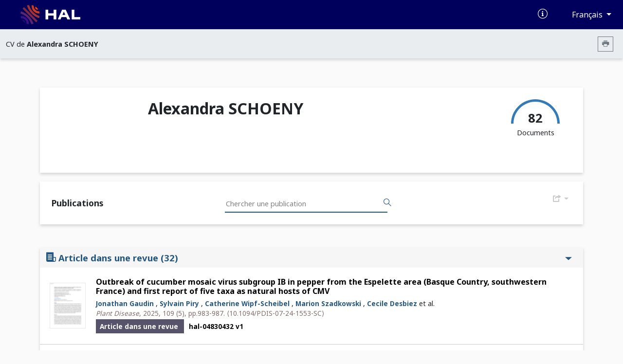

--- FILE ---
content_type: text/html; charset=UTF-8
request_url: https://cv.hal.science/alexandra-schoeny?langChosen=en
body_size: 24945
content:
<!doctype html>
<html lang="en">
<head>
    <meta charset="utf-8">
    <meta name="viewport" content="width=device-width, initial-scale=1">

    <link href="//cdn.mathjax.org" rel="dns-prefetch" >
    <link rel="apple-touch-icon" sizes="180x180" href="/build/img/apple-touch-icon.png">
    <link rel="icon" type="image/png" sizes="32x32" href="/build/img/favicon-32x32.png">
    <link rel="icon" type="image/png" sizes="16x16" href="/build/img/favicon-16x16.png">
    <link rel="manifest" href="/build/manifest/site.webmanifest">
    <link rel="mask-icon" href="/build/img/safari-pinned-tab.svg" color="#000092">
    <meta name="msapplication-TileColor" content="#000092">
    <meta name="theme-color" content="#ffffff">

    <title> Archive ouverte HAL</title>
                <link rel="stylesheet" href="/build/cv.644e4090.css">
    
                <style></style>
    </head>
<body>
            <nav class="navbar navbar-expand-lg bg-primary d-print-none">
    <div class="container-fluid">
        <a class="navbar-brand logo-HAL" href="https://hal.science/">
            <img src="/build/img/hal-logo-header.png" alt="HAL open science" height="40px" title="HAL open science"/>
            <img src="/build/img/hal-logo-text.png" alt="HAL open science" height="40px" title="HAL open science"/>
        </a>

        <button class="navbar-toggler" type="button" data-bs-toggle="collapse" data-bs-target="#navbarText" aria-controls="navbarText" aria-expanded="false" aria-label="Toggle navigation">
            <span class="navbar-toggler-icon"></span>
        </button>

        <div class="content-info">
            <ul class="d-flex align-items-center justify-content-between list-unstyled mb-0">
                <li>
                    <a href="https://doc.hal.science/" target="_blank" title="Documentation">
                        <i class="icon-documentation text-xl text-white" aria-hidden="true"></i>
                    </a>
                </li>
                <li>
                    <button type="button" class="btn btn-primary dropdown-toggle btn-lang"
                            id="dropdownLang" data-bs-toggle="dropdown" aria-label="Changer la langue de l&#039;interface">
                        Français
                    </button>
                    <ul class="dropdown-menu dropdown-menu-end" >
                                                                                    <li><a class="dropdown-item" href="/locale/fr">Français (FR)</a></li>
                                                            <li><a class="dropdown-item" href="/locale/en">Anglais (EN)</a></li>
                                                                        </ul>
                </li>
            </ul>
        </div>
    </div>
</nav>
        <nav class="navbar navbar-expand-lg sub-header d-print-none" aria-label="Menu secondaire">
    <div class="container-fluid">
                    <span class="color-major-color">CV de  <strong>Alexandra SCHOENY</strong></span>
            <div class="me-2">
                <button  type="button" class="btn btn-outline-secondary btn-sm btn-print" aria-label="Imprimer le CV"><i class="icon-printer"></i></button>
            </div>
            </div>

</nav>
    

    <main>
        <div class="container-xl">
                <img src="/build/img/cv.print.header.png" class="d-none d-print-block print-header" />
    <section class="section-shadow p-2 px-md-5 py-md-4" id="resume-presentation-visu">
        <div class="row">
            <div class="d-none d-lg-block col-lg-2 ">
                            </div>

            <div class="col-12 col-lg-10 position-relative">
                <div class="row mb-5">
                    <div class="col-12 col-md-7">
                        <h1> Alexandra SCHOENY </h1>
                                            </div>
                    <div class="d-none d-md-block col-md-5 text-end d-print-none">

                        
                        <div class="d-inline-block">
                            <div class="text-center">
                                <canvas id="gaugeDoc" style="height: 50px;" data-counters="{&quot;publications&quot;:82,&quot;data&quot;:0,&quot;software&quot;:0}"></canvas>
                                <div class="text-oa" style="margin-top:-30px;">
                                    <span class="counter">82 </span>
                                    <div>Documents</div>
                                </div>
                            </div>
                        </div>
                    </div>
                </div>

                <div class="row mt-5">
                                                                                                </div>

            </div>
        </div>
    </section>

    
    
    <div id="resume-content-document" style="display: contents">
    <div id="facettes">
        <section class="section-shadow p-4 search-section d-print-none pg-20">
            <h2 class="mb-0 pl-4 col-4 title-doc"> Publications</h2>

            <div class="input-group">
              <input class="hal-second-search-input search" type="text" name="q" id="q"
                   autocomplete="off" placeholder="Chercher une publication"
                   value="">
              <button class="btn btn-search" type="button" id="btn-search" aria-label="Rechercher des publications">
                  <span class="icon-search" aria-hidden="true"></span>
              </button>
            </div>

            <div class="dropdown">
                <button type="button" class="btn-cv-export dropdown-toggle" data-bs-toggle="dropdown" aria-expanded="false" aria-label="Exporter">
                    <i class="icon-export"></i>
                </button>
                <ul class="dropdown-menu dropdown-menu-lg-end">
                                            <li><a class="dropdown-item" href="/alexandra-schoeny/bibtex" target="_blank">BibTeX</a></li>
                                            <li><a class="dropdown-item" href="/alexandra-schoeny/xml-tei" target="_blank">XML-TEI</a></li>
                                            <li><a class="dropdown-item" href="/alexandra-schoeny/csv" target="_blank">CSV</a></li>
                                            <li><a class="dropdown-item" href="/alexandra-schoeny/rtf" target="_blank">RTF</a></li>
                                            <li><a class="dropdown-item" href="/alexandra-schoeny/endnote" target="_blank">EndNote</a></li>
                                            <li><a class="dropdown-item" href="/alexandra-schoeny/pdf" target="_blank">PDF</a></li>
                                            <li><a class="dropdown-item" href="/alexandra-schoeny/html" target="_blank">HTML</a></li>
                                    </ul>
            </div>
        </section>

        
                <div class="row ml-0 mr-0 mt-5">
            <input type="hidden" name="idhal" id="idhal" value="alexandra-schoeny" />
            <input type="hidden" name="url-facet" id="url-facet" value="&amp;fq=authIdHal_s:alexandra-schoeny&amp;fq=docType_s:(ART OR COMM OR POSTER OR OUV OR COUV OR PATENT OR OTHER OR UNDEFINED OR REPORT OR THESE OR HDR OR LECTURE OR IMG OR VIDEO OR SON OR MAP OR SOFTWARE)&amp;rows=1000&amp;fl=halId_s,version_i,uri_s,docType_s,docSubType_s,doiId_s,title_s,authFullName_s,producedDate_s,thumbId_i,citationRef_s,linkExtUrl_s,linkExtId_s&amp;facet=true&amp;facet.mincount=1&amp;facet.field=openAccess_bool&amp;sort=publicationDateY_i desc" />
            <input type="hidden" name="personId" id="cv-person-id" value="736720" />
            <input type="hidden" name="url-api" id="url-api" value="https://api.archives-ouvertes.fr" />
            
            <section class="col pr-0">
                <h2 class="mb-0 pl-4 col-4 d-none d-print-block"> Publications</h2>
                <div class="section-shadow">
                                            <div class="list">
                            <button data-bs-toggle="collapse" data-bs-target="#ART" aria-expanded="true"
                                    aria-controls="ART" class="btn drop-down title-facet">
                                <i class="text-xl icon-typdoc_art d-print-none"></i> Article dans une revue <span class="d-print-none">(32)</span>
                                <span class="icon-drop_down hal-icon d-print-none" aria-hidden="true"></span>
                            </button>
                            <div class="collapse show content-facet" id="ART">
                                <table class="results-table w-100">
                                    <tbody >
                                                                                
<tr>
    <td>
        <a href="https://hal.inrae.fr/hal-04830432v1/document" target="_blank" title="Lien vers le texte intégral">
                            <div class="media d-none d-sm-block d-print-none">
                    <img src="https://thumb.ccsd.cnrs.fr/9577774/thumb" class="object-fit-cover"  alt="Image document"/>
                </div>
                    </a>
    </td>
        <td class="resume-title">
        <a href="https://hal.inrae.fr/hal-04830432v1" title="Lien vers le dépôt" target="_blank">
            <h3 class="title-results">Outbreak of cucumber mosaic virus subgroup IB in pepper from the Espelette area (Basque Country, southwestern France) and first report of five taxa as natural hosts of CMV</h3>
        </a>
                            <span class="authors-results">
                                                                                                            <a href="https://hal.science/search/index/?q=*&amp;authFullName_s=Jonathan Gaudin" title="Documents de l'auteur" target="_blank" rel="nofollow">Jonathan Gaudin</a>
                                                                ,
                                                                                                                                <a href="https://hal.science/search/index/?q=*&amp;authFullName_s=Sylvain Piry" title="Documents de l'auteur" target="_blank" rel="nofollow">Sylvain Piry</a>
                                                                ,
                                                                                                                                <a href="https://hal.science/search/index/?q=*&amp;authFullName_s=Catherine Wipf-Scheibel" title="Documents de l'auteur" target="_blank" rel="nofollow">Catherine Wipf-Scheibel</a>
                                                                ,
                                                                                                                                <a href="https://hal.science/search/index/?q=*&amp;authFullName_s=Marion Szadkowski" title="Documents de l'auteur" target="_blank" rel="nofollow">Marion Szadkowski</a>
                                                                ,
                                                                                                                                <a href="https://hal.science/search/index/?q=*&amp;authFullName_s=Cecile Desbiez" title="Documents de l'auteur" target="_blank" rel="nofollow">Cecile Desbiez</a>
                                                                                            et al.
                            </span>
                <br>
                            <div class="citation-results"><i>Plant Disease</i>, 2025, 109 (5), pp.983-987. <a target="_blank" href="https://dx.doi.org/10.1094/PDIS-07-24-1553-SC">&#x27E8;10.1094/PDIS-07-24-1553-SC&#x27E9;</a></div>
                <span class="typdoc mr-2"> Article dans une revue
                    </span>

        
        <span class="halId-results">
            <a href="https://hal.inrae.fr/hal-04830432v1" target="_blank" title="Lien vers le dépôt">
                <strong>
                    hal-04830432
                                            v1
                                    </strong>
            </a>
        </span>
    </td>
</tr>
                                                                                
<tr>
    <td>
        <a href="https://hal.inrae.fr/hal-04722723v1/document" target="_blank" title="Lien vers le texte intégral">
                            <div class="media d-none d-sm-block d-print-none">
                    <img src="https://thumb.ccsd.cnrs.fr/9529831/thumb" class="object-fit-cover"  alt="Image document"/>
                </div>
                    </a>
    </td>
        <td class="resume-title">
        <a href="https://hal.inrae.fr/hal-04722723v1" title="Lien vers le dépôt" target="_blank">
            <h3 class="title-results">Sugarcane streak mosaic virus: distribution, prevalence and severity in the integrated farming units of Zuénoula and Borotou-Koro, Côte d&#039;Ivoire</h3>
        </a>
                            <span class="authors-results">
                                                                                                            <a href="https://hal.science/search/index/?q=*&amp;authFullName_s=Migninlbin Marcel Ouattara" title="Documents de l'auteur" target="_blank" rel="nofollow">Migninlbin Marcel Ouattara</a>
                                                                ,
                                                                                                                                <a href="https://hal.science/search/index/?q=*&amp;authFullName_s=Konan Didier Kouame" title="Documents de l'auteur" target="_blank" rel="nofollow">Konan Didier Kouame</a>
                                                                ,
                                                                                                                                <a href="https://hal.science/search/index/?q=*&amp;authFullName_s=Cecile Desbiez" title="Documents de l'auteur" target="_blank" rel="nofollow">Cecile Desbiez</a>
                                                                ,
                                                                                                                                <a href="https://hal.science/search/index/?q=*&amp;authFullName_s=Grégory Girardot" title="Documents de l'auteur" target="_blank" rel="nofollow">Grégory Girardot</a>
                                                                ,
                                                                                                                                <a href="https://hal.science/search/index/?q=*&amp;authFullName_s=Binaté Ble" title="Documents de l'auteur" target="_blank" rel="nofollow">Binaté Ble</a>
                                                                                            et al.
                            </span>
                <br>
                            <div class="citation-results"><i>European Journal of Plant Pathology</i>, 2025, 171, pp.307-321. <a target="_blank" href="https://dx.doi.org/10.1007/s10658-024-02951-9">&#x27E8;10.1007/s10658-024-02951-9&#x27E9;</a></div>
                <span class="typdoc mr-2"> Article dans une revue
                    </span>

        
        <span class="halId-results">
            <a href="https://hal.inrae.fr/hal-04722723v1" target="_blank" title="Lien vers le dépôt">
                <strong>
                    hal-04722723
                                            v1
                                    </strong>
            </a>
        </span>
    </td>
</tr>
                                                                                
<tr>
    <td>
        <a href="https://hal.inrae.fr/hal-05172049v1/document" target="_blank" title="Lien vers le texte intégral">
                            <div class="media d-none d-sm-block d-print-none">
                    <img src="https://thumb.ccsd.cnrs.fr/9741482/thumb" class="object-fit-cover"  alt="Image document"/>
                </div>
                    </a>
    </td>
        <td class="resume-title">
        <a href="https://hal.inrae.fr/hal-05172049v1" title="Lien vers le dépôt" target="_blank">
            <h3 class="title-results">Impact of sugarcane streak mosaic virus (SCSMV) on cane and sugar yields of some commercial varieties in Zuénoula, Côte d’Ivoire</h3>
        </a>
                            <span class="authors-results">
                                                                                                            <a href="https://hal.science/search/index/?q=*&amp;authFullName_s=Migninlbin Marcel Ouattara" title="Documents de l'auteur" target="_blank" rel="nofollow">Migninlbin Marcel Ouattara</a>
                                                                ,
                                                                                                                                <a href="https://hal.science/search/index/?q=*&amp;authFullName_s=Konan Didier Kouame" title="Documents de l'auteur" target="_blank" rel="nofollow">Konan Didier Kouame</a>
                                                                ,
                                                                                                                                <a href="https://hal.science/search/index/?q=*&amp;authFullName_s=Mamadou Cherif" title="Documents de l'auteur" target="_blank" rel="nofollow">Mamadou Cherif</a>
                                                                ,
                                                                                                                                <a href="https://hal.science/search/index/?q=*&amp;authFullName_s=Cecile Desbiez" title="Documents de l'auteur" target="_blank" rel="nofollow">Cecile Desbiez</a>
                                                                ,
                                                                                                                                <a href="https://hal.science/search/index/?q=*&amp;authFullName_s=Kouadio Jacques Edouard Yao" title="Documents de l'auteur" target="_blank" rel="nofollow">Kouadio Jacques Edouard Yao</a>
                                                                                            et al.
                            </span>
                <br>
                            <div class="citation-results"><i>Journal of Crop Health</i>, 2025, 77, pp.124. <a target="_blank" href="https://dx.doi.org/10.1007/s10343-025-01195-9">&#x27E8;10.1007/s10343-025-01195-9&#x27E9;</a></div>
                <span class="typdoc mr-2"> Article dans une revue
                    </span>

        
        <span class="halId-results">
            <a href="https://hal.inrae.fr/hal-05172049v1" target="_blank" title="Lien vers le dépôt">
                <strong>
                    hal-05172049
                                            v1
                                    </strong>
            </a>
        </span>
    </td>
</tr>
                                                                                
<tr>
    <td>
        <a href="https://hal.inrae.fr/hal-04588416v1/document" target="_blank" title="Lien vers le texte intégral">
                            <div class="media d-none d-sm-block d-print-none">
                    <img src="https://thumb.ccsd.cnrs.fr/9450710/thumb" class="object-fit-cover"  alt="Image document"/>
                </div>
                    </a>
    </td>
        <td class="resume-title">
        <a href="https://hal.inrae.fr/hal-04588416v1" title="Lien vers le dépôt" target="_blank">
            <h3 class="title-results">First report of Sugarcane bacilliform Guadeloupe A virus and a novel badnavirus infecting sugarcane (Saccharum officinarum) in Côte d&#039;Ivoire</h3>
        </a>
                            <span class="authors-results">
                                                                                                            <a href="https://hal.science/search/index/?q=*&amp;authFullName_s=Migninlbin Marcel Ouattara" title="Documents de l'auteur" target="_blank" rel="nofollow">Migninlbin Marcel Ouattara</a>
                                                                ,
                                                                                                                                <a href="https://hal.science/search/index/?q=*&amp;authFullName_s=Cecile Desbiez" title="Documents de l'auteur" target="_blank" rel="nofollow">Cecile Desbiez</a>
                                                                ,
                                                                                                                                <a href="https://hal.science/search/index/?q=*&amp;authFullName_s=Konan Didier Kouame" title="Documents de l'auteur" target="_blank" rel="nofollow">Konan Didier Kouame</a>
                                                                ,
                                                                                                                                <a href="https://hal.science/search/index/?q=*&amp;authFullName_s=Grégory Girardot" title="Documents de l'auteur" target="_blank" rel="nofollow">Grégory Girardot</a>
                                                                ,
                                                                                                                                <a href="https://hal.science/search/index/?q=*&amp;authFullName_s=Fatogoma Sorho" title="Documents de l'auteur" target="_blank" rel="nofollow">Fatogoma Sorho</a>
                                                                                            et al.
                            </span>
                <br>
                            <div class="citation-results"><i>New Disease Reports</i>, 2024, 49 (1), pp.e12243. <a target="_blank" href="https://dx.doi.org/10.1002/ndr2.12243">&#x27E8;10.1002/ndr2.12243&#x27E9;</a></div>
                <span class="typdoc mr-2"> Article dans une revue
                    </span>

        
        <span class="halId-results">
            <a href="https://hal.inrae.fr/hal-04588416v1" target="_blank" title="Lien vers le dépôt">
                <strong>
                    hal-04588416
                                            v1
                                    </strong>
            </a>
        </span>
    </td>
</tr>
                                                                                
<tr>
    <td>
        <a href="https://doi.org/10.1079/cabicompendium.110067" target="_blank" title="Lien vers le texte intégral">
                                                <div class="media not-file-img d-none d-sm-block d-print-none">
                        <i class="icon icon-open-access"></i>
                    </div>
                                    </a>
    </td>
        <td class="resume-title">
        <a href="https://hal.inrae.fr/hal-03917978v1" title="Lien vers le dépôt" target="_blank">
            <h3 class="title-results">Cucurbit aphid-borne yellows virus (Cucurbit aphid-borne yellows)</h3>
        </a>
                            <span class="authors-results">
                                                                                                            <a href="https://hal.science/search/index/?q=*&amp;authFullName_s=Hervé Lecoq" title="Documents de l'auteur" target="_blank" rel="nofollow">Hervé Lecoq</a>
                                                                ,
                                                                                                                                <a href="https://hal.science/search/index/?q=*&amp;authFullName_s=Cecile Desbiez" title="Documents de l'auteur" target="_blank" rel="nofollow">Cecile Desbiez</a>
                                                                ,
                                                                                                                                <a href="https://hal.science/search/index/?q=*&amp;authFullName_s=Alexandra Schoeny" title="Documents de l'auteur" target="_blank" rel="nofollow">Alexandra Schoeny</a>
                                                                                    </span>
                <br>
                            <div class="citation-results"><i>CABI Compendium</i>, 2022, <a target="_blank" href="https://dx.doi.org/10.1079/cabicompendium.110067">&#x27E8;10.1079/cabicompendium.110067&#x27E9;</a></div>
                <span class="typdoc mr-2"> Article dans une revue
                    </span>

        
        <span class="halId-results">
            <a href="https://hal.inrae.fr/hal-03917978v1" target="_blank" title="Lien vers le dépôt">
                <strong>
                    hal-03917978
                                            v1
                                    </strong>
            </a>
        </span>
    </td>
</tr>
                                                                                
<tr>
    <td>
        <a href="https://hal.inrae.fr/hal-03015172v1/document" target="_blank" title="Lien vers le texte intégral">
                            <div class="media d-none d-sm-block d-print-none">
                    <img src="https://thumb.ccsd.cnrs.fr/8727667/thumb" class="object-fit-cover"  alt="Image document"/>
                </div>
                    </a>
    </td>
        <td class="resume-title">
        <a href="https://hal.inrae.fr/hal-03015172v1" title="Lien vers le dépôt" target="_blank">
            <h3 class="title-results">Non‐host volatiles disturb the feeding behavior and reduce the fecundity of the green peach aphid, Myzus persicae</h3>
        </a>
                            <span class="authors-results">
                                                                                                            <a href="https://hal.science/search/index/?q=*&amp;authFullName_s=Tarek Dardouri" title="Documents de l'auteur" target="_blank" rel="nofollow">Tarek Dardouri</a>
                                                                ,
                                                                                                                                <a href="https://hal.science/search/index/?q=*&amp;authFullName_s=Laurent Gomez" title="Documents de l'auteur" target="_blank" rel="nofollow">Laurent Gomez</a>
                                                                ,
                                                                                                                                <a href="https://hal.science/search/index/?q=*&amp;authFullName_s=Arnaud Ameline" title="Documents de l'auteur" target="_blank" rel="nofollow">Arnaud Ameline</a>
                                                                ,
                                                                                                                                <a href="https://hal.science/search/index/?q=*&amp;authFullName_s=Guy Costagliola" title="Documents de l'auteur" target="_blank" rel="nofollow">Guy Costagliola</a>
                                                                ,
                                                                                                                                <a href="https://hal.science/search/index/?q=*&amp;authFullName_s=Alexandra Schoeny" title="Documents de l'auteur" target="_blank" rel="nofollow">Alexandra Schoeny</a>
                                                                                            et al.
                            </span>
                <br>
                            <div class="citation-results"><i>Pest Management Science</i>, 2021, 77, pp.1705-1713. <a target="_blank" href="https://dx.doi.org/10.1002/ps.6190">&#x27E8;10.1002/ps.6190&#x27E9;</a></div>
                <span class="typdoc mr-2"> Article dans une revue
                    </span>

        
        <span class="halId-results">
            <a href="https://hal.inrae.fr/hal-03015172v1" target="_blank" title="Lien vers le dépôt">
                <strong>
                    hal-03015172
                                            v1
                                    </strong>
            </a>
        </span>
    </td>
</tr>
                                                                                
<tr>
    <td>
        <a href="https://hal.inrae.fr/hal-02878547v1/document" target="_blank" title="Lien vers le texte intégral">
                            <div class="media d-none d-sm-block d-print-none">
                    <img src="https://thumb.ccsd.cnrs.fr/8677609/thumb" class="object-fit-cover"  alt="Image document"/>
                </div>
                    </a>
    </td>
        <td class="resume-title">
        <a href="https://hal.inrae.fr/hal-02878547v1" title="Lien vers le dépôt" target="_blank">
            <h3 class="title-results">Distribution and evolution of the major viruses infecting cucurbitaceous and solanaceous crops in the French Mediterranean area</h3>
        </a>
                            <span class="authors-results">
                                                                                                            <a href="https://hal.science/search/index/?q=*&amp;authFullName_s=Cecile Desbiez" title="Documents de l'auteur" target="_blank" rel="nofollow">Cecile Desbiez</a>
                                                                ,
                                                                                                                                <a href="https://hal.science/search/index/?q=*&amp;authFullName_s=Catherine Wipf-Scheibel" title="Documents de l'auteur" target="_blank" rel="nofollow">Catherine Wipf-Scheibel</a>
                                                                ,
                                                                                                                                <a href="https://hal.science/search/index/?q=*&amp;authFullName_s=Pauline Millot" title="Documents de l'auteur" target="_blank" rel="nofollow">Pauline Millot</a>
                                                                ,
                                                                                                                                <a href="https://hal.science/search/index/?q=*&amp;authFullName_s=Karine Berthier" title="Documents de l'auteur" target="_blank" rel="nofollow">Karine Berthier</a>
                                                                ,
                                                                                                                                <a href="https://hal.science/search/index/?q=*&amp;authFullName_s=Gregory Girardot" title="Documents de l'auteur" target="_blank" rel="nofollow">Gregory Girardot</a>
                                                                                            et al.
                            </span>
                <br>
                            <div class="citation-results"><i>Virus Research</i>, 2020, 286, pp.198042. <a target="_blank" href="https://dx.doi.org/10.1016/j.virusres.2020.198042">&#x27E8;10.1016/j.virusres.2020.198042&#x27E9;</a></div>
                <span class="typdoc mr-2"> Article dans une revue
                    </span>

        
        <span class="halId-results">
            <a href="https://hal.inrae.fr/hal-02878547v1" target="_blank" title="Lien vers le dépôt">
                <strong>
                    hal-02878547
                                            v1
                                    </strong>
            </a>
        </span>
    </td>
</tr>
                                                                                
<tr>
    <td>
        <a href="https://hal.inrae.fr/hal-02919776v1/document" target="_blank" title="Lien vers le texte intégral">
                            <div class="media d-none d-sm-block d-print-none">
                    <img src="https://thumb.ccsd.cnrs.fr/8692632/thumb" class="object-fit-cover"  alt="Image document"/>
                </div>
                    </a>
    </td>
        <td class="resume-title">
        <a href="https://hal.inrae.fr/hal-02919776v1" title="Lien vers le dépôt" target="_blank">
            <h3 class="title-results">Can winged aphid abundance be a predictor of cucurbit aphid-borne yellows virus epidemics in melon crop?</h3>
        </a>
                            <span class="authors-results">
                                                                                                            <a href="https://hal.science/search/index/?q=*&amp;authFullName_s=Alexandra Schoeny" title="Documents de l'auteur" target="_blank" rel="nofollow">Alexandra Schoeny</a>
                                                                ,
                                                                                                                                <a href="https://hal.science/search/index/?q=*&amp;authFullName_s=Loup Rimbaud" title="Documents de l'auteur" target="_blank" rel="nofollow">Loup Rimbaud</a>
                                                                ,
                                                                                                                                <a href="https://hal.science/search/index/?q=*&amp;authFullName_s=Patrick Gognalons" title="Documents de l'auteur" target="_blank" rel="nofollow">Patrick Gognalons</a>
                                                                ,
                                                                                                                                <a href="https://hal.science/search/index/?q=*&amp;authFullName_s=Gregory Girardot" title="Documents de l'auteur" target="_blank" rel="nofollow">Gregory Girardot</a>
                                                                ,
                                                                                                                                <a href="https://hal.science/search/index/?q=*&amp;authFullName_s=Pauline Millot" title="Documents de l'auteur" target="_blank" rel="nofollow">Pauline Millot</a>
                                                                                            et al.
                            </span>
                <br>
                            <div class="citation-results"><i>Viruses</i>, 2020, 12 (9), pp.911. <a target="_blank" href="https://dx.doi.org/10.3390/v12090911">&#x27E8;10.3390/v12090911&#x27E9;</a></div>
                <span class="typdoc mr-2"> Article dans une revue
                    </span>

        
        <span class="halId-results">
            <a href="https://hal.inrae.fr/hal-02919776v1" target="_blank" title="Lien vers le dépôt">
                <strong>
                    hal-02919776
                                            v1
                                    </strong>
            </a>
        </span>
    </td>
</tr>
                                                                                
<tr>
    <td>
        <a href="https://hal.inrae.fr/hal-02623260v1/document" target="_blank" title="Lien vers le texte intégral">
                            <div class="media d-none d-sm-block d-print-none">
                    <img src="https://thumb.ccsd.cnrs.fr/8620956/thumb" class="object-fit-cover"  alt="Image document"/>
                </div>
                    </a>
    </td>
        <td class="resume-title">
        <a href="https://hal.inrae.fr/hal-02623260v1" title="Lien vers le dépôt" target="_blank">
            <h3 class="title-results">Data on winged insect dynamics in melon crops in southeastern France</h3>
        </a>
                            <span class="authors-results">
                                                                                                            <a href="https://hal.science/search/index/?q=*&amp;authFullName_s=Alexandra Schoeny" title="Documents de l'auteur" target="_blank" rel="nofollow">Alexandra Schoeny</a>
                                                                ,
                                                                                                                                <a href="https://hal.science/search/index/?q=*&amp;authFullName_s=Patrick Gognalons" title="Documents de l'auteur" target="_blank" rel="nofollow">Patrick Gognalons</a>
                                                                                    </span>
                <br>
                            <div class="citation-results"><i>Data in Brief</i>, 2020, 29, pp.105132. <a target="_blank" href="https://dx.doi.org/10.1016/j.dib.2020.105132">&#x27E8;10.1016/j.dib.2020.105132&#x27E9;</a></div>
                <span class="typdoc mr-2"> Article dans une revue
                            <small> (data paper)</small>
                    </span>

        
        <span class="halId-results">
            <a href="https://hal.inrae.fr/hal-02623260v1" target="_blank" title="Lien vers le dépôt">
                <strong>
                    hal-02623260
                                            v1
                                    </strong>
            </a>
        </span>
    </td>
</tr>
                                                                                
<tr>
    <td>
        <a href="https://hal.science/hal-02267846v1/document" target="_blank" title="Lien vers le texte intégral">
                            <div class="media d-none d-sm-block d-print-none">
                    <img src="https://thumb.ccsd.cnrs.fr/8493702/thumb" class="object-fit-cover"  alt="Image document"/>
                </div>
                    </a>
    </td>
        <td class="resume-title">
        <a href="https://hal.science/hal-02267846v1" title="Lien vers le dépôt" target="_blank">
            <h3 class="title-results">Behavioural response of green peach aphid Myzus persicae (Sulzer) to volatiles from different rosemary (Rosmarinus officinalis L.) clones</h3>
        </a>
                            <span class="authors-results">
                                                                                                            <a href="https://hal.science/search/index/?q=*&amp;authFullName_s=Tarek Dardouri" title="Documents de l'auteur" target="_blank" rel="nofollow">Tarek Dardouri</a>
                                                                ,
                                                                                                                                <a href="https://hal.science/search/index/?q=*&amp;authFullName_s=Laurent Gomez" title="Documents de l'auteur" target="_blank" rel="nofollow">Laurent Gomez</a>
                                                                ,
                                                                                                                                <a href="https://hal.science/search/index/?q=*&amp;authFullName_s=Alexandra Schoeny" title="Documents de l'auteur" target="_blank" rel="nofollow">Alexandra Schoeny</a>
                                                                ,
                                                                                                                                <a href="https://hal.science/search/index/?q=*&amp;authFullName_s=Guy Costagliola" title="Documents de l'auteur" target="_blank" rel="nofollow">Guy Costagliola</a>
                                                                ,
                                                                                                                                <a href="https://hal.science/search/index/?q=*&amp;authFullName_s=Hélène Gautier" title="Documents de l'auteur" target="_blank" rel="nofollow">Hélène Gautier</a>
                                                                                    </span>
                <br>
                            <div class="citation-results"><i>Agricultural and Forest Entomology</i>, 2019, 21 (3), pp.336-345. <a target="_blank" href="https://dx.doi.org/10.1111/afe.12336">&#x27E8;10.1111/afe.12336&#x27E9;</a></div>
                <span class="typdoc mr-2"> Article dans une revue
                    </span>

        
        <span class="halId-results">
            <a href="https://hal.science/hal-02267846v1" target="_blank" title="Lien vers le dépôt">
                <strong>
                    hal-02267846
                                            v1
                                    </strong>
            </a>
        </span>
    </td>
</tr>
                                                                                
<tr>
    <td>
        <a href="https://hal.inrae.fr/hal-02619746v1/document" target="_blank" title="Lien vers le texte intégral">
                            <div class="media d-none d-sm-block d-print-none">
                    <img src="https://thumb.ccsd.cnrs.fr/8619403/thumb" class="object-fit-cover"  alt="Image document"/>
                </div>
                    </a>
    </td>
        <td class="resume-title">
        <a href="https://hal.inrae.fr/hal-02619746v1" title="Lien vers le dépôt" target="_blank">
            <h3 class="title-results">The beauties and the bugs: A scenario for designing flower strips adapted to aphid management in melon crops</h3>
        </a>
                            <span class="authors-results">
                                                                                                            <a href="https://hal.science/search/index/?q=*&amp;authFullName_s=Alexandra Schoeny" title="Documents de l'auteur" target="_blank" rel="nofollow">Alexandra Schoeny</a>
                                                                ,
                                                                                                                                <a href="https://hal.science/search/index/?q=*&amp;authFullName_s=Antoine Lauvernay" title="Documents de l'auteur" target="_blank" rel="nofollow">Antoine Lauvernay</a>
                                                                ,
                                                                                                                                <a href="https://hal.science/search/index/?q=*&amp;authFullName_s=Jérôme Lambion" title="Documents de l'auteur" target="_blank" rel="nofollow">Jérôme Lambion</a>
                                                                ,
                                                                                                                                <a href="https://hal.science/search/index/?q=*&amp;authFullName_s=Christophe Mazzia" title="Documents de l'auteur" target="_blank" rel="nofollow">Christophe Mazzia</a>
                                                                ,
                                                                                                                                <a href="https://hal.science/search/index/?q=*&amp;authFullName_s=Yvan Capowiez" title="Documents de l'auteur" target="_blank" rel="nofollow">Yvan Capowiez</a>
                                                                                    </span>
                <br>
                            <div class="citation-results"><i>Biological Control</i>, 2019, 136 (103986), pp.1-10. <a target="_blank" href="https://dx.doi.org/10.1016/j.biocontrol.2019.05.005">&#x27E8;10.1016/j.biocontrol.2019.05.005&#x27E9;</a></div>
                <span class="typdoc mr-2"> Article dans une revue
                    </span>

        
        <span class="halId-results">
            <a href="https://hal.inrae.fr/hal-02619746v1" target="_blank" title="Lien vers le dépôt">
                <strong>
                    hal-02619746
                                            v1
                                    </strong>
            </a>
        </span>
    </td>
</tr>
                                                                                
<tr>
    <td>
        <a href="https://hal.science/hal-01847690v1/document" target="_blank" title="Lien vers le texte intégral">
                            <div class="media d-none d-sm-block d-print-none">
                    <img src="https://thumb.ccsd.cnrs.fr/8336355/thumb" class="object-fit-cover"  alt="Image document"/>
                </div>
                    </a>
    </td>
        <td class="resume-title">
        <a href="https://hal.science/hal-01847690v1" title="Lien vers le dépôt" target="_blank">
            <h3 class="title-results">AGATH : Utilisation de plantes de service et de kaolin pour gérer les populations de pucerons et de thrips en cultures légumières.</h3>
        </a>
                            <span class="authors-results">
                                                                                                            <a href="https://hal.science/search/index/?q=*&amp;authFullName_s=Sébastien Picault" title="Documents de l'auteur" target="_blank" rel="nofollow">Sébastien Picault</a>
                                                                ,
                                                                                                                                <a href="https://hal.science/search/index/?q=*&amp;authFullName_s=S. Quennesson" title="Documents de l'auteur" target="_blank" rel="nofollow">S. Quennesson</a>
                                                                ,
                                                                                                                                <a href="https://hal.science/search/index/?q=*&amp;authFullName_s=G. Roy" title="Documents de l'auteur" target="_blank" rel="nofollow">G. Roy</a>
                                                                ,
                                                                                                                                <a href="https://hal.science/search/index/?q=*&amp;authFullName_s=Maxime Davy" title="Documents de l'auteur" target="_blank" rel="nofollow">Maxime Davy</a>
                                                                ,
                                                                                                                                <a href="https://hal.science/search/index/?q=*&amp;authFullName_s=Marie Torres" title="Documents de l'auteur" target="_blank" rel="nofollow">Marie Torres</a>
                                                                                            et al.
                            </span>
                <br>
                            <div class="citation-results"><i>Innovations Agronomiques</i>, 2018, 63, pp.385-397. <a target="_blank" href="https://dx.doi.org/10.15454/1.5191193584430571E12">&#x27E8;10.15454/1.5191193584430571E12&#x27E9;</a></div>
                <span class="typdoc mr-2"> Article dans une revue
                    </span>

        
        <span class="halId-results">
            <a href="https://hal.science/hal-01847690v1" target="_blank" title="Lien vers le dépôt">
                <strong>
                    hal-01847690
                                            v1
                                    </strong>
            </a>
        </span>
    </td>
</tr>
                                                                                
<tr>
    <td>
        <a href="https://hal.inrae.fr/hal-02624300v1" target="_blank" title="Lien vers le texte intégral">
                                                </a>
    </td>
        <td class="resume-title">
        <a href="https://hal.inrae.fr/hal-02624300v1" title="Lien vers le dépôt" target="_blank">
            <h3 class="title-results">Résistance et agroécologie, des fleurs pour ‘Margot’ le melon</h3>
        </a>
                            <span class="authors-results">
                                                                                                            <a href="https://hal.science/search/index/?q=*&amp;authFullName_s=Alexandra Schoeny" title="Documents de l'auteur" target="_blank" rel="nofollow">Alexandra Schoeny</a>
                                                                ,
                                                                                                                                <a href="https://hal.science/search/index/?q=*&amp;authFullName_s=Nathalie Boissot" title="Documents de l'auteur" target="_blank" rel="nofollow">Nathalie Boissot</a>
                                                                                    </span>
                <br>
                            <div class="citation-results"><i>Jardins de France</i>, 2017, 647, pp.71-73</div>
                <span class="typdoc mr-2"> Article dans une revue
                    </span>

        
        <span class="halId-results">
            <a href="https://hal.inrae.fr/hal-02624300v1" target="_blank" title="Lien vers le dépôt">
                <strong>
                    hal-02624300
                                            v1
                                    </strong>
            </a>
        </span>
    </td>
</tr>
                                                                                
<tr>
    <td>
        <a href="https://hal.science/hal-01607398v1" target="_blank" title="Lien vers le texte intégral">
                                                </a>
    </td>
        <td class="resume-title">
        <a href="https://hal.science/hal-01607398v1" title="Lien vers le dépôt" target="_blank">
            <h3 class="title-results">La colonisation de pucerons en cultures de melon - L&#039;emploi des bandes fleuries comme outil de régulation</h3>
        </a>
                            <span class="authors-results">
                                                                                                            <a href="https://hal.science/search/index/?q=*&amp;authFullName_s=Sébastien Picault" title="Documents de l'auteur" target="_blank" rel="nofollow">Sébastien Picault</a>
                                                                ,
                                                                                                                                <a href="https://hal.science/search/index/?q=*&amp;authFullName_s=Jérôme Lambion" title="Documents de l'auteur" target="_blank" rel="nofollow">Jérôme Lambion</a>
                                                                ,
                                                                                                                                <a href="https://hal.science/search/index/?q=*&amp;authFullName_s=David Bouvard" title="Documents de l'auteur" target="_blank" rel="nofollow">David Bouvard</a>
                                                                ,
                                                                                                                                <a href="https://hal.science/search/index/?q=*&amp;authFullName_s=Sandrina Deboevre" title="Documents de l'auteur" target="_blank" rel="nofollow">Sandrina Deboevre</a>
                                                                ,
                                                                                                                                <a href="https://hal.science/search/index/?q=*&amp;authFullName_s=Daniel Lavigne" title="Documents de l'auteur" target="_blank" rel="nofollow">Daniel Lavigne</a>
                                                                                            et al.
                            </span>
                <br>
                            <div class="citation-results"><i>Infos CTIFL</i>, 2017, 331, pp.35-43</div>
                <span class="typdoc mr-2"> Article dans une revue
                    </span>

        
        <span class="halId-results">
            <a href="https://hal.science/hal-01607398v1" target="_blank" title="Lien vers le dépôt">
                <strong>
                    hal-01607398
                                            v1
                                    </strong>
            </a>
        </span>
    </td>
</tr>
                                                                                
<tr>
    <td>
        <a href="https://hal.science/hal-01535203v1/document" target="_blank" title="Lien vers le texte intégral">
                            <div class="media d-none d-sm-block d-print-none">
                    <img src="https://thumb.ccsd.cnrs.fr/8622124/thumb" class="object-fit-cover"  alt="Image document"/>
                </div>
                    </a>
    </td>
        <td class="resume-title">
        <a href="https://hal.science/hal-01535203v1" title="Lien vers le dépôt" target="_blank">
            <h3 class="title-results">Impact of Vat resistance in melon on viral epidemics and genetic structure of virus populations</h3>
        </a>
                            <span class="authors-results">
                                                                                                            <a href="https://hal.science/search/index/?q=*&amp;authFullName_s=Alexandra Schoeny" title="Documents de l'auteur" target="_blank" rel="nofollow">Alexandra Schoeny</a>
                                                                ,
                                                                                                                                <a href="https://hal.science/search/index/?q=*&amp;authFullName_s=Cecile Desbiez" title="Documents de l'auteur" target="_blank" rel="nofollow">Cecile Desbiez</a>
                                                                ,
                                                                                                                                <a href="https://hal.science/search/index/?q=*&amp;authFullName_s=Pauline Millot" title="Documents de l'auteur" target="_blank" rel="nofollow">Pauline Millot</a>
                                                                ,
                                                                                                                                <a href="https://hal.science/search/index/?q=*&amp;authFullName_s=Catherine Wipf-Scheibel" title="Documents de l'auteur" target="_blank" rel="nofollow">Catherine Wipf-Scheibel</a>
                                                                ,
                                                                                                                                <a href="https://hal.science/search/index/?q=*&amp;authFullName_s=Karine Nozeran" title="Documents de l'auteur" target="_blank" rel="nofollow">Karine Nozeran</a>
                                                                                            et al.
                            </span>
                <br>
                            <div class="citation-results"><i>Virus Research</i>, 2017, 241, pp.105-115. <a target="_blank" href="https://dx.doi.org/10.1016/j.virusres.2017.05.024">&#x27E8;10.1016/j.virusres.2017.05.024&#x27E9;</a></div>
                <span class="typdoc mr-2"> Article dans une revue
                    </span>

        
        <span class="halId-results">
            <a href="https://hal.science/hal-01535203v1" target="_blank" title="Lien vers le dépôt">
                <strong>
                    hal-01535203
                                            v1
                                    </strong>
            </a>
        </span>
    </td>
</tr>
                                                                                
<tr>
    <td>
        <a href="https://hal.science/hal-01533923v1/document" target="_blank" title="Lien vers le texte intégral">
                            <div class="media d-none d-sm-block d-print-none">
                    <img src="https://thumb.ccsd.cnrs.fr/8980071/thumb" class="object-fit-cover"  alt="Image document"/>
                </div>
                    </a>
    </td>
        <td class="resume-title">
        <a href="https://hal.science/hal-01533923v1" title="Lien vers le dépôt" target="_blank">
            <h3 class="title-results">Molecular and biological characterization of two potyviruses infecting lettuce in southeastern France</h3>
        </a>
                            <span class="authors-results">
                                                                                                            <a href="https://hal.science/search/index/?q=*&amp;authFullName_s=Cecile Desbiez" title="Documents de l'auteur" target="_blank" rel="nofollow">Cecile Desbiez</a>
                                                                ,
                                                                                                                                <a href="https://hal.science/search/index/?q=*&amp;authFullName_s=Alexandra Schoeny" title="Documents de l'auteur" target="_blank" rel="nofollow">Alexandra Schoeny</a>
                                                                ,
                                                                                                                                <a href="https://hal.science/search/index/?q=*&amp;authFullName_s=Brigitte Maisonneuve" title="Documents de l'auteur" target="_blank" rel="nofollow">Brigitte Maisonneuve</a>
                                                                ,
                                                                                                                                <a href="https://hal.science/search/index/?q=*&amp;authFullName_s=Karine Berthier" title="Documents de l'auteur" target="_blank" rel="nofollow">Karine Berthier</a>
                                                                ,
                                                                                                                                <a href="https://hal.science/search/index/?q=*&amp;authFullName_s=Isabelle Bornard" title="Documents de l'auteur" target="_blank" rel="nofollow">Isabelle Bornard</a>
                                                                                            et al.
                            </span>
                <br>
                            <div class="citation-results"><i>Plant Pathology</i>, 2017, 66 (6), pp.970-979. <a target="_blank" href="https://dx.doi.org/10.1111/ppa.12651">&#x27E8;10.1111/ppa.12651&#x27E9;</a></div>
                <span class="typdoc mr-2"> Article dans une revue
                    </span>

        
        <span class="halId-results">
            <a href="https://hal.science/hal-01533923v1" target="_blank" title="Lien vers le dépôt">
                <strong>
                    hal-01533923
                                            v1
                                    </strong>
            </a>
        </span>
    </td>
</tr>
                                                                                
<tr>
    <td>
        <a href="https://hal.science/hal-01512038v1/document" target="_blank" title="Lien vers le texte intégral">
                            <div class="media d-none d-sm-block d-print-none">
                    <img src="https://thumb.ccsd.cnrs.fr/8187914/thumb" class="object-fit-cover"  alt="Image document"/>
                </div>
                    </a>
    </td>
        <td class="resume-title">
        <a href="https://hal.science/hal-01512038v1" title="Lien vers le dépôt" target="_blank">
            <h3 class="title-results">Vat, an amazing gene conferring resistance to aphids and viruses they carry: from molecular structure to field effects</h3>
        </a>
                            <span class="authors-results">
                                                                                                            <a href="https://hal.science/search/index/?q=*&amp;authFullName_s=Nathalie Boissot" title="Documents de l'auteur" target="_blank" rel="nofollow">Nathalie Boissot</a>
                                                                ,
                                                                                                                                <a href="https://hal.science/search/index/?q=*&amp;authFullName_s=Alexandra Schoeny" title="Documents de l'auteur" target="_blank" rel="nofollow">Alexandra Schoeny</a>
                                                                ,
                                                                                                                                <a href="https://hal.science/search/index/?q=*&amp;authFullName_s=Flavie Vanlerberghe-Masutti" title="Documents de l'auteur" target="_blank" rel="nofollow">Flavie Vanlerberghe-Masutti</a>
                                                                                    </span>
                <br>
                            <div class="citation-results"><i>Frontiers in Plant Science</i>, 2016, 7, pp.1420. <a target="_blank" href="https://dx.doi.org/10.3389/fpls.2016.01420">&#x27E8;10.3389/fpls.2016.01420&#x27E9;</a></div>
                <span class="typdoc mr-2"> Article dans une revue
                            <small> (article de synthèse)</small>
                    </span>

        
        <span class="halId-results">
            <a href="https://hal.science/hal-01512038v1" target="_blank" title="Lien vers le dépôt">
                <strong>
                    hal-01512038
                                            v1
                                    </strong>
            </a>
        </span>
    </td>
</tr>
                                                                                
<tr>
    <td>
        <a href="https://hal.science/hal-01606440v1" target="_blank" title="Lien vers le texte intégral">
                                                </a>
    </td>
        <td class="resume-title">
        <a href="https://hal.science/hal-01606440v1" title="Lien vers le dépôt" target="_blank">
            <h3 class="title-results">Dossier Melon - Préserver le gène Vat</h3>
        </a>
                            <span class="authors-results">
                                                                                                            <a href="https://hal.science/search/index/?q=*&amp;authFullName_s=Véronique Bargain" title="Documents de l'auteur" target="_blank" rel="nofollow">Véronique Bargain</a>
                                                                ,
                                                                                                                                <a href="https://hal.science/search/index/?q=*&amp;authFullName_s=Alexandra Schoeny" title="Documents de l'auteur" target="_blank" rel="nofollow">Alexandra Schoeny</a>
                                                                ,
                                                                                                                                <a href="https://hal.science/search/index/?q=*&amp;authFullName_s=Nathalie Boissot" title="Documents de l'auteur" target="_blank" rel="nofollow">Nathalie Boissot</a>
                                                                                    </span>
                <br>
                            <div class="citation-results"><i>Réussir Fruits et Légumes</i>, 2016, 367, pp.64-66</div>
                <span class="typdoc mr-2"> Article dans une revue
                    </span>

        
        <span class="halId-results">
            <a href="https://hal.science/hal-01606440v1" target="_blank" title="Lien vers le dépôt">
                <strong>
                    hal-01606440
                                            v1
                                    </strong>
            </a>
        </span>
    </td>
</tr>
                                                                                
<tr>
    <td>
        <a href="https://hal.inrae.fr/hal-02638166v1/document" target="_blank" title="Lien vers le texte intégral">
                            <div class="media d-none d-sm-block d-print-none">
                    <img src="https://thumb.ccsd.cnrs.fr/8627811/thumb" class="object-fit-cover"  alt="Image document"/>
                </div>
                    </a>
    </td>
        <td class="resume-title">
        <a href="https://hal.inrae.fr/hal-02638166v1" title="Lien vers le dépôt" target="_blank">
            <h3 class="title-results">Conception d&#039;associations en maraîchage de plein champ : exemple de production de melons associés à des bandes fleuries pour lutter contre les pucerons et les virus</h3>
        </a>
                            <span class="authors-results">
                                                                                                            <a href="https://hal.science/search/index/?q=*&amp;authFullName_s=Alexandra Schoeny" title="Documents de l'auteur" target="_blank" rel="nofollow">Alexandra Schoeny</a>
                                                                ,
                                                                                                                                <a href="https://hal.science/search/index/?q=*&amp;authFullName_s=Nathalie Boissot" title="Documents de l'auteur" target="_blank" rel="nofollow">Nathalie Boissot</a>
                                                                ,
                                                                                                                                <a href="https://hal.science/search/index/?q=*&amp;authFullName_s=Jérôme Lambion" title="Documents de l'auteur" target="_blank" rel="nofollow">Jérôme Lambion</a>
                                                                ,
                                                                                                                                <a href="https://hal.science/search/index/?q=*&amp;authFullName_s=Catherine Wipf-Scheibel" title="Documents de l'auteur" target="_blank" rel="nofollow">Catherine Wipf-Scheibel</a>
                                                                ,
                                                                                                                                <a href="https://hal.science/search/index/?q=*&amp;authFullName_s=Pascale Mistral" title="Documents de l'auteur" target="_blank" rel="nofollow">Pascale Mistral</a>
                                                                                            et al.
                            </span>
                <br>
                            <div class="citation-results"><i>Innovations Agronomiques</i>, 2014, 40, pp.113-124. <a target="_blank" href="https://dx.doi.org/10.17180/rtc4-gs06">&#x27E8;10.17180/rtc4-gs06&#x27E9;</a></div>
                <span class="typdoc mr-2"> Article dans une revue
                    </span>

        
        <span class="halId-results">
            <a href="https://hal.inrae.fr/hal-02638166v1" target="_blank" title="Lien vers le dépôt">
                <strong>
                    hal-02638166
                                            v1
                                    </strong>
            </a>
        </span>
    </td>
</tr>
                                                                                
<tr>
    <td>
        <a href="https://hal.inrae.fr/hal-02650564v1/document" target="_blank" title="Lien vers le texte intégral">
                            <div class="media d-none d-sm-block d-print-none">
                    <img src="https://thumb.ccsd.cnrs.fr/8632148/thumb" class="object-fit-cover"  alt="Image document"/>
                </div>
                    </a>
    </td>
        <td class="resume-title">
        <a href="https://hal.inrae.fr/hal-02650564v1" title="Lien vers le dépôt" target="_blank">
            <h3 class="title-results">Fabrication d’un piège à aspiration pour la capture des pucerons ailés vecteurs de virus</h3>
        </a>
                            <span class="authors-results">
                                                                                                            <a href="https://hal.science/search/index/?q=*&amp;authFullName_s=Frédéric Pascal" title="Documents de l'auteur" target="_blank" rel="nofollow">Frédéric Pascal</a>
                                                                ,
                                                                                                                                <a href="https://hal.science/search/index/?q=*&amp;authFullName_s=Jean-Marc Bastien" title="Documents de l'auteur" target="_blank" rel="nofollow">Jean-Marc Bastien</a>
                                                                ,
                                                                                                                                <a href="https://hal.science/search/index/?q=*&amp;authFullName_s=Alexandra Schoeny" title="Documents de l'auteur" target="_blank" rel="nofollow">Alexandra Schoeny</a>
                                                                                    </span>
                <br>
                            <div class="citation-results"><i>Cahier des Techniques de l'INRA</i>, 2013, 79, 13 p. <a target="_blank" href="https://dx.doi.org/10.15454/QFCIRK">&#x27E8;10.15454/QFCIRK&#x27E9;</a></div>
                <span class="typdoc mr-2"> Article dans une revue
                    </span>

        
        <span class="halId-results">
            <a href="https://hal.inrae.fr/hal-02650564v1" target="_blank" title="Lien vers le dépôt">
                <strong>
                    hal-02650564
                                            v1
                                    </strong>
            </a>
        </span>
    </td>
</tr>
                                                                                
<tr>
    <td>
        <a href="https://hal.inrae.fr/hal-02652326v1/document" target="_blank" title="Lien vers le texte intégral">
                            <div class="media d-none d-sm-block d-print-none">
                    <img src="https://thumb.ccsd.cnrs.fr/8632810/thumb" class="object-fit-cover"  alt="Image document"/>
                </div>
                    </a>
    </td>
        <td class="resume-title">
        <a href="https://hal.inrae.fr/hal-02652326v1" title="Lien vers le dépôt" target="_blank">
            <h3 class="title-results">Search for factors involved in the rapid shift in watermelon mosaic virus (WMV) populations in south-eastern France</h3>
        </a>
                            <span class="authors-results">
                                                                                                            <a href="https://hal.science/search/index/?q=*&amp;authFullName_s=Hervé Lecoq" title="Documents de l'auteur" target="_blank" rel="nofollow">Hervé Lecoq</a>
                                                                ,
                                                                                                                                <a href="https://hal.science/search/index/?q=*&amp;authFullName_s=Frederic Fabre" title="Documents de l'auteur" target="_blank" rel="nofollow">Frederic Fabre</a>
                                                                ,
                                                                                                                                <a href="https://hal.science/search/index/?q=*&amp;authFullName_s=Benoit Joannon" title="Documents de l'auteur" target="_blank" rel="nofollow">Benoit Joannon</a>
                                                                ,
                                                                                                                                <a href="https://hal.science/search/index/?q=*&amp;authFullName_s=Catherine Wipf-Scheibel" title="Documents de l'auteur" target="_blank" rel="nofollow">Catherine Wipf-Scheibel</a>
                                                                ,
                                                                                                                                <a href="https://hal.science/search/index/?q=*&amp;authFullName_s=Charlotte Chandeysson" title="Documents de l'auteur" target="_blank" rel="nofollow">Charlotte Chandeysson</a>
                                                                                            et al.
                            </span>
                <br>
                            <div class="citation-results"><i>Virus Research</i>, 2011, 159 (2), pp.115-123. <a target="_blank" href="https://dx.doi.org/10.1016/j.virusres.2011.05.004">&#x27E8;10.1016/j.virusres.2011.05.004&#x27E9;</a></div>
                <span class="typdoc mr-2"> Article dans une revue
                    </span>

        
        <span class="halId-results">
            <a href="https://hal.inrae.fr/hal-02652326v1" target="_blank" title="Lien vers le dépôt">
                <strong>
                    hal-02652326
                                            v1
                                    </strong>
            </a>
        </span>
    </td>
</tr>
                                                                                
<tr>
    <td>
        <a href="https://hal.inrae.fr/hal-02662812v1" target="_blank" title="Lien vers le texte intégral">
                                                </a>
    </td>
        <td class="resume-title">
        <a href="https://hal.inrae.fr/hal-02662812v1" title="Lien vers le dépôt" target="_blank">
            <h3 class="title-results">Effect and underlying mechanisms of pea-cereal intercropping on the epidemic development of ascochyta blight</h3>
        </a>
                            <span class="authors-results">
                                                                                                            <a href="https://hal.science/search/index/?q=*&amp;authFullName_s=Alexandra Schoeny" title="Documents de l'auteur" target="_blank" rel="nofollow">Alexandra Schoeny</a>
                                                                ,
                                                                                                                                <a href="https://hal.science/search/index/?q=*&amp;authFullName_s=Stéphane Jumel" title="Documents de l'auteur" target="_blank" rel="nofollow">Stéphane Jumel</a>
                                                                ,
                                                                                                                                <a href="https://hal.science/search/index/?q=*&amp;authFullName_s=Francois Rouault" title="Documents de l'auteur" target="_blank" rel="nofollow">Francois Rouault</a>
                                                                ,
                                                                                                                                <a href="https://hal.science/search/index/?q=*&amp;authFullName_s=Emile Lemarchand" title="Documents de l'auteur" target="_blank" rel="nofollow">Emile Lemarchand</a>
                                                                ,
                                                                                                                                <a href="https://hal.science/search/index/?q=*&amp;authFullName_s=Bernard B. Tivoli" title="Documents de l'auteur" target="_blank" rel="nofollow">Bernard B. Tivoli</a>
                                                                                    </span>
                <br>
                            <div class="citation-results"><i>European Journal of Plant Pathology</i>, 2010, 126 (3), pp.317-331. <a target="_blank" href="https://dx.doi.org/10.1007/s10658-009-9548-6">&#x27E8;10.1007/s10658-009-9548-6&#x27E9;</a></div>
                <span class="typdoc mr-2"> Article dans une revue
                    </span>

                    <a href="https://api.istex.fr/ark:/67375/VQC-QCNHWQN1-3/fulltext.pdf?sid=hal" target="_blank" title="consulter le texte intégral sur la plateforme ISTEX" class="istex">istex</a>
        
        <span class="halId-results">
            <a href="https://hal.inrae.fr/hal-02662812v1" target="_blank" title="Lien vers le dépôt">
                <strong>
                    hal-02662812
                                            v1
                                    </strong>
            </a>
        </span>
    </td>
</tr>
                                                                                
<tr>
    <td>
        <a href="https://onlinelibrary.wiley.com/doi/pdfdirect/10.1111/j.1365-3059.2008.01947.x" target="_blank" title="Lien vers le texte intégral">
                                                <div class="media not-file-img d-none d-sm-block d-print-none">
                        <i class="icon icon-open-access"></i>
                    </div>
                                    </a>
    </td>
        <td class="resume-title">
        <a href="https://institut-agro-rennes-angers.hal.science/hal-00729176v1" title="Lien vers le dépôt" target="_blank">
            <h3 class="title-results">Effect of pea plant architecture on spatiotemporal epidemic development of ascochyta blight (Mycosphaerella pinodes) in the field</h3>
        </a>
                            <span class="authors-results">
                                                                                                            <a href="https://hal.science/search/index/?q=*&amp;authFullName_s=Christophe Le May" title="Documents de l'auteur" target="_blank" rel="nofollow">Christophe Le May</a>
                                                                ,
                                                                                                                                <a href="https://hal.science/search/index/?q=*&amp;authFullName_s=B. Ney" title="Documents de l'auteur" target="_blank" rel="nofollow">B. Ney</a>
                                                                ,
                                                                                                                                <a href="https://hal.science/search/index/?q=*&amp;authFullName_s=Alexandra Schoeny" title="Documents de l'auteur" target="_blank" rel="nofollow">Alexandra Schoeny</a>
                                                                ,
                                                                                                                                <a href="https://hal.science/search/index/?q=*&amp;authFullName_s=B. Tivoli" title="Documents de l'auteur" target="_blank" rel="nofollow">B. Tivoli</a>
                                                                                    </span>
                <br>
                            <div class="citation-results"><i>Plant Pathology</i>, 2009, 58 (2), pp.332-343. <a target="_blank" href="https://dx.doi.org/10.1111/j.1365-3059.2008.01947.x">&#x27E8;10.1111/j.1365-3059.2008.01947.x&#x27E9;</a></div>
                <span class="typdoc mr-2"> Article dans une revue
                    </span>

        
        <span class="halId-results">
            <a href="https://institut-agro-rennes-angers.hal.science/hal-00729176v1" target="_blank" title="Lien vers le dépôt">
                <strong>
                    hal-00729176
                                            v1
                                    </strong>
            </a>
        </span>
    </td>
</tr>
                                                                                
<tr>
    <td>
        <a href="https://institut-agro-rennes-angers.hal.science/hal-00729955v1" target="_blank" title="Lien vers le texte intégral">
                                                </a>
    </td>
        <td class="resume-title">
        <a href="https://institut-agro-rennes-angers.hal.science/hal-00729955v1" title="Lien vers le dépôt" target="_blank">
            <h3 class="title-results">Ascochyta blight development on a new winter pea genotype highly reactive to photoperiod under field conditions</h3>
        </a>
                            <span class="authors-results">
                                                                                                            <a href="https://hal.science/search/index/?q=*&amp;authFullName_s=Christophe Le May" title="Documents de l'auteur" target="_blank" rel="nofollow">Christophe Le May</a>
                                                                ,
                                                                                                                                <a href="https://hal.science/search/index/?q=*&amp;authFullName_s=Stéphane Jumel" title="Documents de l'auteur" target="_blank" rel="nofollow">Stéphane Jumel</a>
                                                                ,
                                                                                                                                <a href="https://hal.science/search/index/?q=*&amp;authFullName_s=Alexandra Schoeny" title="Documents de l'auteur" target="_blank" rel="nofollow">Alexandra Schoeny</a>
                                                                ,
                                                                                                                                <a href="https://hal.science/search/index/?q=*&amp;authFullName_s=B. Tivoli" title="Documents de l'auteur" target="_blank" rel="nofollow">B. Tivoli</a>
                                                                                    </span>
                <br>
                            <div class="citation-results"><i>Field Crops Research</i>, 2009, 111 (1-2), pp.32-38. <a target="_blank" href="https://dx.doi.org/10.1016/j.fcr.2008.10.004">&#x27E8;10.1016/j.fcr.2008.10.004&#x27E9;</a></div>
                <span class="typdoc mr-2"> Article dans une revue
                    </span>

                    <a href="https://api.istex.fr/ark:/67375/6H6-5F432HZH-W/fulltext.pdf?sid=hal" target="_blank" title="consulter le texte intégral sur la plateforme ISTEX" class="istex">istex</a>
        
        <span class="halId-results">
            <a href="https://institut-agro-rennes-angers.hal.science/hal-00729955v1" target="_blank" title="Lien vers le dépôt">
                <strong>
                    hal-00729955
                                            v1
                                    </strong>
            </a>
        </span>
    </td>
</tr>
                                                                                
<tr>
    <td>
        <a href="https://onlinelibrary.wiley.com/doi/pdfdirect/10.1111/j.1365-3059.2008.01888.x" target="_blank" title="Lien vers le texte intégral">
                                                <div class="media not-file-img d-none d-sm-block d-print-none">
                        <i class="icon icon-open-access"></i>
                    </div>
                                    </a>
    </td>
        <td class="resume-title">
        <a href="https://hal.inrae.fr/hal-02665799v1" title="Lien vers le dépôt" target="_blank">
            <h3 class="title-results">Effect of pea canopy architecture on splash dispersal of Mycosphaerella pinodes conidia</h3>
        </a>
                            <span class="authors-results">
                                                                                                            <a href="https://hal.science/search/index/?q=*&amp;authFullName_s=Alexandra Schoeny" title="Documents de l'auteur" target="_blank" rel="nofollow">Alexandra Schoeny</a>
                                                                ,
                                                                                                                                <a href="https://hal.science/search/index/?q=*&amp;authFullName_s=Jennifer Menat" title="Documents de l'auteur" target="_blank" rel="nofollow">Jennifer Menat</a>
                                                                ,
                                                                                                                                <a href="https://hal.science/search/index/?q=*&amp;authFullName_s=Arnaud Darsonval" title="Documents de l'auteur" target="_blank" rel="nofollow">Arnaud Darsonval</a>
                                                                ,
                                                                                                                                <a href="https://hal.science/search/index/?q=*&amp;authFullName_s=Francois Rouault" title="Documents de l'auteur" target="_blank" rel="nofollow">Francois Rouault</a>
                                                                ,
                                                                                                                                <a href="https://hal.science/search/index/?q=*&amp;authFullName_s=Stéphane Jumel" title="Documents de l'auteur" target="_blank" rel="nofollow">Stéphane Jumel</a>
                                                                                            et al.
                            </span>
                <br>
                            <div class="citation-results"><i>Plant Pathology</i>, 2008, 57 (6), pp.1073-1085. <a target="_blank" href="https://dx.doi.org/10.1111/j.1365-3059.2008.01888.x">&#x27E8;10.1111/j.1365-3059.2008.01888.x&#x27E9;</a></div>
                <span class="typdoc mr-2"> Article dans une revue
                    </span>

        
        <span class="halId-results">
            <a href="https://hal.inrae.fr/hal-02665799v1" target="_blank" title="Lien vers le dépôt">
                <strong>
                    hal-02665799
                                            v1
                                    </strong>
            </a>
        </span>
    </td>
</tr>
                                                                                
<tr>
    <td>
        <a href="https://hal.inrae.fr/hal-02656931v1" target="_blank" title="Lien vers le texte intégral">
                                                </a>
    </td>
        <td class="resume-title">
        <a href="https://hal.inrae.fr/hal-02656931v1" title="Lien vers le dépôt" target="_blank">
            <h3 class="title-results">Assessment of airborne primary inoculum availability and modelling of disease onset of ascochyta blight in field peas</h3>
        </a>
                            <span class="authors-results">
                                                                                                            <a href="https://hal.science/search/index/?q=*&amp;authFullName_s=Alexandra Schoeny" title="Documents de l'auteur" target="_blank" rel="nofollow">Alexandra Schoeny</a>
                                                                ,
                                                                                                                                <a href="https://hal.science/search/index/?q=*&amp;authFullName_s=Stéphane Jumel" title="Documents de l'auteur" target="_blank" rel="nofollow">Stéphane Jumel</a>
                                                                ,
                                                                                                                                <a href="https://hal.science/search/index/?q=*&amp;authFullName_s=Francois Rouault" title="Documents de l'auteur" target="_blank" rel="nofollow">Francois Rouault</a>
                                                                ,
                                                                                                                                <a href="https://hal.science/search/index/?q=*&amp;authFullName_s=Christophe Le May" title="Documents de l'auteur" target="_blank" rel="nofollow">Christophe Le May</a>
                                                                ,
                                                                                                                                <a href="https://hal.science/search/index/?q=*&amp;authFullName_s=Bernard B. Tivoli" title="Documents de l'auteur" target="_blank" rel="nofollow">Bernard B. Tivoli</a>
                                                                                    </span>
                <br>
                            <div class="citation-results"><i>European Journal of Plant Pathology</i>, 2007, 119 (1), pp.87-97. <a target="_blank" href="https://dx.doi.org/10.1007/s10658-007-9163-3">&#x27E8;10.1007/s10658-007-9163-3&#x27E9;</a></div>
                <span class="typdoc mr-2"> Article dans une revue
                    </span>

                    <a href="https://api.istex.fr/ark:/67375/VQC-27P5ZR2J-G/fulltext.pdf?sid=hal" target="_blank" title="consulter le texte intégral sur la plateforme ISTEX" class="istex">istex</a>
        
        <span class="halId-results">
            <a href="https://hal.inrae.fr/hal-02656931v1" target="_blank" title="Lien vers le dépôt">
                <strong>
                    hal-02656931
                                            v1
                                    </strong>
            </a>
        </span>
    </td>
</tr>
                                                                                
<tr>
    <td>
        <a href="https://hal.inrae.fr/hal-02669358v1" target="_blank" title="Lien vers le texte intégral">
                                                </a>
    </td>
        <td class="resume-title">
        <a href="https://hal.inrae.fr/hal-02669358v1" title="Lien vers le dépôt" target="_blank">
            <h3 class="title-results">Improvement and validation of a pea crop growth model to simulate the growth of cultivars infected with Ascochyta blight (Mycosphaerella pinodes)</h3>
        </a>
                            <span class="authors-results">
                                                                                                            <a href="https://hal.science/search/index/?q=*&amp;authFullName_s=Christophe Le May" title="Documents de l'auteur" target="_blank" rel="nofollow">Christophe Le May</a>
                                                                ,
                                                                                                                                <a href="https://hal.science/search/index/?q=*&amp;authFullName_s=Alexandra Schoeny" title="Documents de l'auteur" target="_blank" rel="nofollow">Alexandra Schoeny</a>
                                                                ,
                                                                                                                                <a href="https://hal.science/search/index/?q=*&amp;authFullName_s=Bernard Tivoli" title="Documents de l'auteur" target="_blank" rel="nofollow">Bernard Tivoli</a>
                                                                ,
                                                                                                                                <a href="https://hal.science/search/index/?q=*&amp;authFullName_s=B. Ney" title="Documents de l'auteur" target="_blank" rel="nofollow">B. Ney</a>
                                                                                    </span>
                <br>
                            <div class="citation-results"><i>European Journal of Plant Pathology</i>, 2005, 112, pp.1-12</div>
                <span class="typdoc mr-2"> Article dans une revue
                    </span>

        
        <span class="halId-results">
            <a href="https://hal.inrae.fr/hal-02669358v1" target="_blank" title="Lien vers le dépôt">
                <strong>
                    hal-02669358
                                            v1
                                    </strong>
            </a>
        </span>
    </td>
</tr>
                                                                                
<tr>
    <td>
        <a href="https://hal.inrae.fr/hal-02674313v1" target="_blank" title="Lien vers le texte intégral">
                                                </a>
    </td>
        <td class="resume-title">
        <a href="https://hal.inrae.fr/hal-02674313v1" title="Lien vers le dépôt" target="_blank">
            <h3 class="title-results">Effect of take-all root infections on nitrate uptake in winter wheat</h3>
        </a>
                            <span class="authors-results">
                                                                                                            <a href="https://hal.science/search/index/?q=*&amp;authFullName_s=Alexandra Schoeny" title="Documents de l'auteur" target="_blank" rel="nofollow">Alexandra Schoeny</a>
                                                                ,
                                                                                                                                <a href="https://hal.science/search/index/?q=*&amp;authFullName_s=F. Devienne-Barret" title="Documents de l'auteur" target="_blank" rel="nofollow">F. Devienne-Barret</a>
                                                                ,
                                                                                                                                <a href="https://hal.science/search/index/?q=*&amp;authFullName_s=Marie-Helene Jeuffroy" title="Documents de l'auteur" target="_blank" rel="nofollow">Marie-Helene Jeuffroy</a>
                                                                ,
                                                                                                                                <a href="https://hal.science/search/index/?q=*&amp;authFullName_s=Philippe Lucas" title="Documents de l'auteur" target="_blank" rel="nofollow">Philippe Lucas</a>
                                                                                    </span>
                <br>
                            <div class="citation-results"><i>Plant Pathology</i>, 2003, 52, pp.52-59</div>
                <span class="typdoc mr-2"> Article dans une revue
                    </span>

        
        <span class="halId-results">
            <a href="https://hal.inrae.fr/hal-02674313v1" target="_blank" title="Lien vers le dépôt">
                <strong>
                    hal-02674313
                                            v1
                                    </strong>
            </a>
        </span>
    </td>
</tr>
                                                                                
<tr>
    <td>
        <a href="https://hal.inrae.fr/hal-02675260v1" target="_blank" title="Lien vers le texte intégral">
                                                </a>
    </td>
        <td class="resume-title">
        <a href="https://hal.inrae.fr/hal-02675260v1" title="Lien vers le dépôt" target="_blank">
            <h3 class="title-results">Influence of take-all epidemics on winter wheat yield formation and yield loss</h3>
        </a>
                            <span class="authors-results">
                                                                                                            <a href="https://hal.science/search/index/?q=*&amp;authFullName_s=Alexandra Schoeny" title="Documents de l'auteur" target="_blank" rel="nofollow">Alexandra Schoeny</a>
                                                                ,
                                                                                                                                <a href="https://hal.science/search/index/?q=*&amp;authFullName_s=Marie-Helene Jeuffroy" title="Documents de l'auteur" target="_blank" rel="nofollow">Marie-Helene Jeuffroy</a>
                                                                ,
                                                                                                                                <a href="https://hal.science/search/index/?q=*&amp;authFullName_s=Philippe Lucas" title="Documents de l'auteur" target="_blank" rel="nofollow">Philippe Lucas</a>
                                                                                    </span>
                <br>
                            <div class="citation-results"><i>Phytopathology</i>, 2001, 91 (7), pp.694-701</div>
                <span class="typdoc mr-2"> Article dans une revue
                    </span>

        
        <span class="halId-results">
            <a href="https://hal.inrae.fr/hal-02675260v1" target="_blank" title="Lien vers le dépôt">
                <strong>
                    hal-02675260
                                            v1
                                    </strong>
            </a>
        </span>
    </td>
</tr>
                                                                                
<tr>
    <td>
        <a href="https://hal.inrae.fr/hal-02693794v1" target="_blank" title="Lien vers le texte intégral">
                                                </a>
    </td>
        <td class="resume-title">
        <a href="https://hal.inrae.fr/hal-02693794v1" title="Lien vers le dépôt" target="_blank">
            <h3 class="title-results">Modeling of take-all epidemics to evaluate the efficacy of a new seed-treatment fungicide on wheat</h3>
        </a>
                            <span class="authors-results">
                                                                                                            <a href="https://hal.science/search/index/?q=*&amp;authFullName_s=Alexandra Schoeny" title="Documents de l'auteur" target="_blank" rel="nofollow">Alexandra Schoeny</a>
                                                                ,
                                                                                                                                <a href="https://hal.science/search/index/?q=*&amp;authFullName_s=Philippe Lucas" title="Documents de l'auteur" target="_blank" rel="nofollow">Philippe Lucas</a>
                                                                                    </span>
                <br>
                            <div class="citation-results"><i>Phytopathology</i>, 1999, 825, pp.954-961</div>
                <span class="typdoc mr-2"> Article dans une revue
                    </span>

        
        <span class="halId-results">
            <a href="https://hal.inrae.fr/hal-02693794v1" target="_blank" title="Lien vers le dépôt">
                <strong>
                    hal-02693794
                                            v1
                                    </strong>
            </a>
        </span>
    </td>
</tr>
                                                                                
<tr>
    <td>
        <a href="https://hal.inrae.fr/hal-02697937v1" target="_blank" title="Lien vers le texte intégral">
                                                </a>
    </td>
        <td class="resume-title">
        <a href="https://hal.inrae.fr/hal-02697937v1" title="Lien vers le dépôt" target="_blank">
            <h3 class="title-results">Influence of the incidence and severity of take-all of winter on yield losses and responses to different nitrogen fertilisations</h3>
        </a>
                            <span class="authors-results">
                                                                                                            <a href="https://hal.science/search/index/?q=*&amp;authFullName_s=Alexandra Schoeny" title="Documents de l'auteur" target="_blank" rel="nofollow">Alexandra Schoeny</a>
                                                                ,
                                                                                                                                <a href="https://hal.science/search/index/?q=*&amp;authFullName_s=Philippe Lucas" title="Documents de l'auteur" target="_blank" rel="nofollow">Philippe Lucas</a>
                                                                                    </span>
                <br>
                            <div class="citation-results"><i>Proceedings - Brighton Crop Protection Conference. Pests and Diseases</i>, 1998, 2B (4), pp.83-88</div>
                <span class="typdoc mr-2"> Article dans une revue
                    </span>

        
        <span class="halId-results">
            <a href="https://hal.inrae.fr/hal-02697937v1" target="_blank" title="Lien vers le dépôt">
                <strong>
                    hal-02697937
                                            v1
                                    </strong>
            </a>
        </span>
    </td>
</tr>
                                                                                
<tr>
    <td>
        <a href="https://hal.inrae.fr/hal-02694784v1" target="_blank" title="Lien vers le texte intégral">
                                                </a>
    </td>
        <td class="resume-title">
        <a href="https://hal.inrae.fr/hal-02694784v1" title="Lien vers le dépôt" target="_blank">
            <h3 class="title-results">External and internal root colonization of maize by two Pseudomonas strains: Enumeration by enzyme-linked immunosorbent assay (ELISA)</h3>
        </a>
                            <span class="authors-results">
                                                                                                            <a href="https://hal.science/search/index/?q=*&amp;authFullName_s=Alexandra Schoeny" title="Documents de l'auteur" target="_blank" rel="nofollow">Alexandra Schoeny</a>
                                                                ,
                                                                                                                                <a href="https://hal.science/search/index/?q=*&amp;authFullName_s=C. Picard" title="Documents de l'auteur" target="_blank" rel="nofollow">C. Picard</a>
                                                                ,
                                                                                                                                <a href="https://hal.science/search/index/?q=*&amp;authFullName_s=A. Courtade" title="Documents de l'auteur" target="_blank" rel="nofollow">A. Courtade</a>
                                                                ,
                                                                                                                                <a href="https://hal.science/search/index/?q=*&amp;authFullName_s=Armand Guckert" title="Documents de l'auteur" target="_blank" rel="nofollow">Armand Guckert</a>
                                                                                    </span>
                <br>
                            <div class="citation-results"><i>Current Microbiology</i>, 1997, 34, pp.297-302</div>
                <span class="typdoc mr-2"> Article dans une revue
                    </span>

        
        <span class="halId-results">
            <a href="https://hal.inrae.fr/hal-02694784v1" target="_blank" title="Lien vers le dépôt">
                <strong>
                    hal-02694784
                                            v1
                                    </strong>
            </a>
        </span>
    </td>
</tr>
                                                                        </tbody>
                                </table>
                            </div>
                        </div>

                                            <div class="list">
                            <button data-bs-toggle="collapse" data-bs-target="#COMM" aria-expanded="true"
                                    aria-controls="COMM" class="btn drop-down title-facet">
                                <i class="text-xl icon-typdoc_comm d-print-none"></i> Communication dans un congrès <span class="d-print-none">(32)</span>
                                <span class="icon-drop_down hal-icon d-print-none" aria-hidden="true"></span>
                            </button>
                            <div class="collapse show content-facet" id="COMM">
                                <table class="results-table w-100">
                                    <tbody >
                                                                                
<tr>
    <td>
        <a href="https://hal.inrae.fr/hal-05176195v1/document" target="_blank" title="Lien vers le texte intégral">
                            <div class="media d-none d-sm-block d-print-none">
                    <img src="https://thumb.ccsd.cnrs.fr/9729909/thumb" class="object-fit-cover"  alt="Image document"/>
                </div>
                    </a>
    </td>
        <td class="resume-title">
        <a href="https://hal.inrae.fr/hal-05176195v1" title="Lien vers le dépôt" target="_blank">
            <h3 class="title-results">Weather-based aphid flight forecasting: estimating virus risk and enhancing management</h3>
        </a>
                            <span class="authors-results">
                                                                                                            <a href="https://hal.science/search/index/?q=*&amp;authFullName_s=Margaux Darnis" title="Documents de l'auteur" target="_blank" rel="nofollow">Margaux Darnis</a>
                                                                ,
                                                                                                                                <a href="https://hal.science/search/index/?q=*&amp;authFullName_s=Thomas Opitz" title="Documents de l'auteur" target="_blank" rel="nofollow">Thomas Opitz</a>
                                                                ,
                                                                                                                                <a href="https://hal.science/search/index/?q=*&amp;authFullName_s=Loup Rimbaud" title="Documents de l'auteur" target="_blank" rel="nofollow">Loup Rimbaud</a>
                                                                ,
                                                                                                                                <a href="https://hal.science/search/index/?q=*&amp;authFullName_s=Gregory Girardot" title="Documents de l'auteur" target="_blank" rel="nofollow">Gregory Girardot</a>
                                                                ,
                                                                                                                                <a href="https://hal.science/search/index/?q=*&amp;authFullName_s=Alexandra Schoeny" title="Documents de l'auteur" target="_blank" rel="nofollow">Alexandra Schoeny</a>
                                                                                    </span>
                <br>
                            <div class="citation-results"><i>16. International Symposium of Plant Virus Epidemiology</i>, São Paulo: Instituto Biológico, Jun 2025, Sao Paulo, Brazil</div>
                <span class="typdoc mr-2"> Communication dans un congrès
                    </span>

        
        <span class="halId-results">
            <a href="https://hal.inrae.fr/hal-05176195v1" target="_blank" title="Lien vers le dépôt">
                <strong>
                    hal-05176195
                                            v1
                                    </strong>
            </a>
        </span>
    </td>
</tr>
                                                                                
<tr>
    <td>
        <a href="https://hal.inrae.fr/hal-05140676v1/document" target="_blank" title="Lien vers le texte intégral">
                            <div class="media d-none d-sm-block d-print-none">
                    <img src="https://thumb.ccsd.cnrs.fr/9719357/thumb" class="object-fit-cover"  alt="Image document"/>
                </div>
                    </a>
    </td>
        <td class="resume-title">
        <a href="https://hal.inrae.fr/hal-05140676v1" title="Lien vers le dépôt" target="_blank">
            <h3 class="title-results">The spicy dissemination of cucumber mosaic virus in Espelette</h3>
        </a>
                            <span class="authors-results">
                                                                                                            <a href="https://hal.science/search/index/?q=*&amp;authFullName_s=Loup Rimbaud" title="Documents de l'auteur" target="_blank" rel="nofollow">Loup Rimbaud</a>
                                                                ,
                                                                                                                                <a href="https://hal.science/search/index/?q=*&amp;authFullName_s=Karine Berthier" title="Documents de l'auteur" target="_blank" rel="nofollow">Karine Berthier</a>
                                                                ,
                                                                                                                                <a href="https://hal.science/search/index/?q=*&amp;authFullName_s=Lola Chateau" title="Documents de l'auteur" target="_blank" rel="nofollow">Lola Chateau</a>
                                                                ,
                                                                                                                                <a href="https://hal.science/search/index/?q=*&amp;authFullName_s=Alice Conilh" title="Documents de l'auteur" target="_blank" rel="nofollow">Alice Conilh</a>
                                                                ,
                                                                                                                                <a href="https://hal.science/search/index/?q=*&amp;authFullName_s=Cecile Desbiez" title="Documents de l'auteur" target="_blank" rel="nofollow">Cecile Desbiez</a>
                                                                                            et al.
                            </span>
                <br>
                            <div class="citation-results"><i>20. Rencontres de Virologie Végétale (RVV 2025)</i>, Jan 2025, Aussois, France</div>
                <span class="typdoc mr-2"> Communication dans un congrès
                    </span>

        
        <span class="halId-results">
            <a href="https://hal.inrae.fr/hal-05140676v1" target="_blank" title="Lien vers le dépôt">
                <strong>
                    hal-05140676
                                            v1
                                    </strong>
            </a>
        </span>
    </td>
</tr>
                                                                                
<tr>
    <td>
        <a href="https://hal.inrae.fr/hal-04759651v1/document" target="_blank" title="Lien vers le texte intégral">
                            <div class="media d-none d-sm-block d-print-none">
                    <img src="https://thumb.ccsd.cnrs.fr/9545330/thumb" class="object-fit-cover"  alt="Image document"/>
                </div>
                    </a>
    </td>
        <td class="resume-title">
        <a href="https://hal.inrae.fr/hal-04759651v1" title="Lien vers le dépôt" target="_blank">
            <h3 class="title-results">Unraveling dissemination trajectories of insect vectors : Towards enhanced prophylaxis in plant health</h3>
        </a>
                            <span class="authors-results">
                                                                                                            <a href="https://hal.science/search/index/?q=*&amp;authFullName_s=Margaux Darnis" title="Documents de l'auteur" target="_blank" rel="nofollow">Margaux Darnis</a>
                                                                ,
                                                                                                                                <a href="https://hal.science/search/index/?q=*&amp;authFullName_s=Nicolas Sauvion" title="Documents de l'auteur" target="_blank" rel="nofollow">Nicolas Sauvion</a>
                                                                ,
                                                                                                                                <a href="https://hal.science/search/index/?q=*&amp;authFullName_s=Davide Martinetti" title="Documents de l'auteur" target="_blank" rel="nofollow">Davide Martinetti</a>
                                                                ,
                                                                                                                                <a href="https://hal.science/search/index/?q=*&amp;authFullName_s=Thomas Opitz" title="Documents de l'auteur" target="_blank" rel="nofollow">Thomas Opitz</a>
                                                                ,
                                                                                                                                <a href="https://hal.science/search/index/?q=*&amp;authFullName_s=Samuel Soubeyrand" title="Documents de l'auteur" target="_blank" rel="nofollow">Samuel Soubeyrand</a>
                                                                                            et al.
                            </span>
                <br>
                            <div class="citation-results"><i>ESOVE 2024 - 23. European Society for Vector Ecology Conference</i>, ESOVE, Oct 2024, Montpellier, France</div>
                <span class="typdoc mr-2"> Communication dans un congrès
                    </span>

        
        <span class="halId-results">
            <a href="https://hal.inrae.fr/hal-04759651v1" target="_blank" title="Lien vers le dépôt">
                <strong>
                    hal-04759651
                                            v1
                                    </strong>
            </a>
        </span>
    </td>
</tr>
                                                                                
<tr>
    <td>
        <a href="https://hal.inrae.fr/hal-05140696v1" target="_blank" title="Lien vers le texte intégral">
                                                </a>
    </td>
        <td class="resume-title">
        <a href="https://hal.inrae.fr/hal-05140696v1" title="Lien vers le dépôt" target="_blank">
            <h3 class="title-results">Gestion du CMV à Espelette : bilan de missions pimentées</h3>
        </a>
                            <span class="authors-results">
                                                                                                            <a href="https://hal.science/search/index/?q=*&amp;authFullName_s=Loup Rimbaud" title="Documents de l'auteur" target="_blank" rel="nofollow">Loup Rimbaud</a>
                                                                ,
                                                                                                                                <a href="https://hal.science/search/index/?q=*&amp;authFullName_s=Karine Berthier" title="Documents de l'auteur" target="_blank" rel="nofollow">Karine Berthier</a>
                                                                ,
                                                                                                                                <a href="https://hal.science/search/index/?q=*&amp;authFullName_s=Lola Chateau" title="Documents de l'auteur" target="_blank" rel="nofollow">Lola Chateau</a>
                                                                ,
                                                                                                                                <a href="https://hal.science/search/index/?q=*&amp;authFullName_s=Alice Conilh" title="Documents de l'auteur" target="_blank" rel="nofollow">Alice Conilh</a>
                                                                ,
                                                                                                                                <a href="https://hal.science/search/index/?q=*&amp;authFullName_s=Cecile Desbiez" title="Documents de l'auteur" target="_blank" rel="nofollow">Cecile Desbiez</a>
                                                                                            et al.
                            </span>
                <br>
                            <div class="citation-results"><i>Journée annuelle du réseau E3GP3</i>, Nov 2024, Paris, France</div>
                <span class="typdoc mr-2"> Communication dans un congrès
                    </span>

        
        <span class="halId-results">
            <a href="https://hal.inrae.fr/hal-05140696v1" target="_blank" title="Lien vers le dépôt">
                <strong>
                    hal-05140696
                                            v1
                                    </strong>
            </a>
        </span>
    </td>
</tr>
                                                                                
<tr>
    <td>
        <a href="https://hal.inrae.fr/hal-03689572v1/document" target="_blank" title="Lien vers le texte intégral">
                            <div class="media d-none d-sm-block d-print-none">
                    <img src="https://thumb.ccsd.cnrs.fr/9038930/thumb" class="object-fit-cover"  alt="Image document"/>
                </div>
                    </a>
    </td>
        <td class="resume-title">
        <a href="https://hal.inrae.fr/hal-03689572v1" title="Lien vers le dépôt" target="_blank">
            <h3 class="title-results">Potato virus Y adaptation to various resistance QTL combinations in pepper and impact on host tolerance</h3>
        </a>
                            <span class="authors-results">
                                                                                                            <a href="https://hal.science/search/index/?q=*&amp;authFullName_s=Thibaud Jayet" title="Documents de l'auteur" target="_blank" rel="nofollow">Thibaud Jayet</a>
                                                                ,
                                                                                                                                <a href="https://hal.science/search/index/?q=*&amp;authFullName_s=William Billaud" title="Documents de l'auteur" target="_blank" rel="nofollow">William Billaud</a>
                                                                ,
                                                                                                                                <a href="https://hal.science/search/index/?q=*&amp;authFullName_s=Lucie Tamisier" title="Documents de l'auteur" target="_blank" rel="nofollow">Lucie Tamisier</a>
                                                                ,
                                                                                                                                <a href="https://hal.science/search/index/?q=*&amp;authFullName_s=Marion Szadkowski" title="Documents de l'auteur" target="_blank" rel="nofollow">Marion Szadkowski</a>
                                                                ,
                                                                                                                                <a href="https://hal.science/search/index/?q=*&amp;authFullName_s=Catherine Wipf-Scheibel" title="Documents de l'auteur" target="_blank" rel="nofollow">Catherine Wipf-Scheibel</a>
                                                                                            et al.
                            </span>
                <br>
                            <div class="citation-results"><i>15. International symposium of plant virus epidemiology</i>, Consejo Superior de Investigaciones Científicas, Madrid, spain, Jun 2022, Madrid, Spain</div>
                <span class="typdoc mr-2"> Communication dans un congrès
                    </span>

        
        <span class="halId-results">
            <a href="https://hal.inrae.fr/hal-03689572v1" target="_blank" title="Lien vers le dépôt">
                <strong>
                    hal-03689572
                                            v1
                                    </strong>
            </a>
        </span>
    </td>
</tr>
                                                                                
<tr>
    <td>
        <a href="https://hal.inrae.fr/hal-03368388v1/document" target="_blank" title="Lien vers le texte intégral">
                            <div class="media d-none d-sm-block d-print-none">
                    <img src="https://thumb.ccsd.cnrs.fr/8885521/thumb" class="object-fit-cover"  alt="Image document"/>
                </div>
                    </a>
    </td>
        <td class="resume-title">
        <a href="https://hal.inrae.fr/hal-03368388v1" title="Lien vers le dépôt" target="_blank">
            <h3 class="title-results">Outside the wild: Risks and mechanisms of host jumps of endive necrotic mosaic potyvirus</h3>
        </a>
                            <span class="authors-results">
                                                                                                            <a href="https://hal.science/search/index/?q=*&amp;authFullName_s=Marion Szadkowski" title="Documents de l'auteur" target="_blank" rel="nofollow">Marion Szadkowski</a>
                                                                ,
                                                                                                                                <a href="https://hal.science/search/index/?q=*&amp;authFullName_s=Catherine Wipf-Scheibel" title="Documents de l'auteur" target="_blank" rel="nofollow">Catherine Wipf-Scheibel</a>
                                                                ,
                                                                                                                                <a href="https://hal.science/search/index/?q=*&amp;authFullName_s=William Billaud" title="Documents de l'auteur" target="_blank" rel="nofollow">William Billaud</a>
                                                                ,
                                                                                                                                <a href="https://hal.science/search/index/?q=*&amp;authFullName_s=Cecile Desbiez" title="Documents de l'auteur" target="_blank" rel="nofollow">Cecile Desbiez</a>
                                                                ,
                                                                                                                                <a href="https://hal.science/search/index/?q=*&amp;authFullName_s=Jonathan Gaudin" title="Documents de l'auteur" target="_blank" rel="nofollow">Jonathan Gaudin</a>
                                                                                            et al.
                            </span>
                <br>
                            <div class="citation-results"><i>18. Rencontres de virologie végétale (RVV 2021)</i>, Cirad; INRAE, Sep 2021, Aussois, France</div>
                <span class="typdoc mr-2"> Communication dans un congrès
                    </span>

        
        <span class="halId-results">
            <a href="https://hal.inrae.fr/hal-03368388v1" target="_blank" title="Lien vers le dépôt">
                <strong>
                    hal-03368388
                                            v1
                                    </strong>
            </a>
        </span>
    </td>
</tr>
                                                                                
<tr>
    <td>
        <a href="https://hal.inrae.fr/hal-03368394v1/document" target="_blank" title="Lien vers le texte intégral">
                            <div class="media d-none d-sm-block d-print-none">
                    <img src="https://thumb.ccsd.cnrs.fr/8971835/thumb" class="object-fit-cover"  alt="Image document"/>
                </div>
                    </a>
    </td>
        <td class="resume-title">
        <a href="https://hal.inrae.fr/hal-03368394v1" title="Lien vers le dépôt" target="_blank">
            <h3 class="title-results">Potato virus Y adaptation to various resistance QTL combinations in pepper and impact on host tolerance</h3>
        </a>
                            <span class="authors-results">
                                                                                                            <a href="https://hal.science/search/index/?q=*&amp;authFullName_s=Thibaud Jayet" title="Documents de l'auteur" target="_blank" rel="nofollow">Thibaud Jayet</a>
                                                                ,
                                                                                                                                <a href="https://hal.science/search/index/?q=*&amp;authFullName_s=William Billaud" title="Documents de l'auteur" target="_blank" rel="nofollow">William Billaud</a>
                                                                ,
                                                                                                                                <a href="https://hal.science/search/index/?q=*&amp;authFullName_s=Lucie Tamisier" title="Documents de l'auteur" target="_blank" rel="nofollow">Lucie Tamisier</a>
                                                                ,
                                                                                                                                <a href="https://hal.science/search/index/?q=*&amp;authFullName_s=Marion Szadkowski" title="Documents de l'auteur" target="_blank" rel="nofollow">Marion Szadkowski</a>
                                                                ,
                                                                                                                                <a href="https://hal.science/search/index/?q=*&amp;authFullName_s=Catherine Wipf-Scheibel" title="Documents de l'auteur" target="_blank" rel="nofollow">Catherine Wipf-Scheibel</a>
                                                                                            et al.
                            </span>
                <br>
                            <div class="citation-results"><i>18. Rencontres de virologie végétale (RVV 2021)</i>, Cirad; Inrae, Sep 2021, Aussois, France</div>
                <span class="typdoc mr-2"> Communication dans un congrès
                    </span>

        
        <span class="halId-results">
            <a href="https://hal.inrae.fr/hal-03368394v1" target="_blank" title="Lien vers le dépôt">
                <strong>
                    hal-03368394
                                            v1
                                    </strong>
            </a>
        </span>
    </td>
</tr>
                                                                                
<tr>
    <td>
        <a href="https://hal.inrae.fr/hal-02736004v1/document" target="_blank" title="Lien vers le texte intégral">
                            <div class="media d-none d-sm-block d-print-none">
                    <img src="https://thumb.ccsd.cnrs.fr/8644191/thumb" class="object-fit-cover"  alt="Image document"/>
                </div>
                    </a>
    </td>
        <td class="resume-title">
        <a href="https://hal.inrae.fr/hal-02736004v1" title="Lien vers le dépôt" target="_blank">
            <h3 class="title-results">Monitoring aphid population dynamics: towards a better understanding of virus epidemics in melon crops</h3>
        </a>
                            <span class="authors-results">
                                                                                                            <a href="https://hal.science/search/index/?q=*&amp;authFullName_s=Alexandra Schoeny" title="Documents de l'auteur" target="_blank" rel="nofollow">Alexandra Schoeny</a>
                                                                ,
                                                                                                                                <a href="https://hal.science/search/index/?q=*&amp;authFullName_s=Patrick Gognalons" title="Documents de l'auteur" target="_blank" rel="nofollow">Patrick Gognalons</a>
                                                                ,
                                                                                                                                <a href="https://hal.science/search/index/?q=*&amp;authFullName_s=Gregory Girardot" title="Documents de l'auteur" target="_blank" rel="nofollow">Gregory Girardot</a>
                                                                ,
                                                                                                                                <a href="https://hal.science/search/index/?q=*&amp;authFullName_s=Pauline Millot" title="Documents de l'auteur" target="_blank" rel="nofollow">Pauline Millot</a>
                                                                ,
                                                                                                                                <a href="https://hal.science/search/index/?q=*&amp;authFullName_s=Karine Nozeran" title="Documents de l'auteur" target="_blank" rel="nofollow">Karine Nozeran</a>
                                                                                            et al.
                            </span>
                <br>
                            <div class="citation-results"><i>14. International Plant Virus Epidemiology Symposium (IPVE 2019)</i>, Korean Society for Plant Pathology (KSPP)., May 2019, Séoul, South Korea</div>
                <span class="typdoc mr-2"> Communication dans un congrès
                    </span>

        
        <span class="halId-results">
            <a href="https://hal.inrae.fr/hal-02736004v1" target="_blank" title="Lien vers le dépôt">
                <strong>
                    hal-02736004
                                            v1
                                    </strong>
            </a>
        </span>
    </td>
</tr>
                                                                                
<tr>
    <td>
        <a href="https://hal.inrae.fr/hal-02736099v1" target="_blank" title="Lien vers le texte intégral">
                                                </a>
    </td>
        <td class="resume-title">
        <a href="https://hal.inrae.fr/hal-02736099v1" title="Lien vers le dépôt" target="_blank">
            <h3 class="title-results">Distribution and evolution of Cucurbitaceae and Solanaceae viruses in the Mediterranean basin: The French case</h3>
        </a>
                            <span class="authors-results">
                                                                                                            <a href="https://hal.science/search/index/?q=*&amp;authFullName_s=Eric Verdin" title="Documents de l'auteur" target="_blank" rel="nofollow">Eric Verdin</a>
                                                                ,
                                                                                                                                <a href="https://hal.science/search/index/?q=*&amp;authFullName_s=Catherine Wipf-Scheibel" title="Documents de l'auteur" target="_blank" rel="nofollow">Catherine Wipf-Scheibel</a>
                                                                ,
                                                                                                                                <a href="https://hal.science/search/index/?q=*&amp;authFullName_s=Pauline Millot" title="Documents de l'auteur" target="_blank" rel="nofollow">Pauline Millot</a>
                                                                ,
                                                                                                                                <a href="https://hal.science/search/index/?q=*&amp;authFullName_s=Karine Berthier" title="Documents de l'auteur" target="_blank" rel="nofollow">Karine Berthier</a>
                                                                ,
                                                                                                                                <a href="https://hal.science/search/index/?q=*&amp;authFullName_s=Gregory Girardot" title="Documents de l'auteur" target="_blank" rel="nofollow">Gregory Girardot</a>
                                                                                            et al.
                            </span>
                <br>
                            <div class="citation-results"><i>International Advances in Plant Virology 2019</i>, Association of Applied Biologists. GBR., Oct 2019, Rome, Italy. 128 p</div>
                <span class="typdoc mr-2"> Communication dans un congrès
                    </span>

        
        <span class="halId-results">
            <a href="https://hal.inrae.fr/hal-02736099v1" target="_blank" title="Lien vers le dépôt">
                <strong>
                    hal-02736099
                                            v1
                                    </strong>
            </a>
        </span>
    </td>
</tr>
                                                                                
<tr>
    <td>
        <a href="https://hal.inrae.fr/hal-02737379v1/document" target="_blank" title="Lien vers le texte intégral">
                            <div class="media d-none d-sm-block d-print-none">
                    <img src="https://thumb.ccsd.cnrs.fr/8644713/thumb" class="object-fit-cover"  alt="Image document"/>
                </div>
                    </a>
    </td>
        <td class="resume-title">
        <a href="https://hal.inrae.fr/hal-02737379v1" title="Lien vers le dépôt" target="_blank">
            <h3 class="title-results">Geographic distribution and evolution of Cucurbitaceae and Solanaceae viruses in the French Mediterranean basin</h3>
        </a>
                            <span class="authors-results">
                                                                                                            <a href="https://hal.science/search/index/?q=*&amp;authFullName_s=Eric Verdin" title="Documents de l'auteur" target="_blank" rel="nofollow">Eric Verdin</a>
                                                                ,
                                                                                                                                <a href="https://hal.science/search/index/?q=*&amp;authFullName_s=Karine Berthier" title="Documents de l'auteur" target="_blank" rel="nofollow">Karine Berthier</a>
                                                                ,
                                                                                                                                <a href="https://hal.science/search/index/?q=*&amp;authFullName_s=Gregory Girardot" title="Documents de l'auteur" target="_blank" rel="nofollow">Gregory Girardot</a>
                                                                ,
                                                                                                                                <a href="https://hal.science/search/index/?q=*&amp;authFullName_s=Patrick Gognalons" title="Documents de l'auteur" target="_blank" rel="nofollow">Patrick Gognalons</a>
                                                                ,
                                                                                                                                <a href="https://hal.science/search/index/?q=*&amp;authFullName_s=Judith Hirsch" title="Documents de l'auteur" target="_blank" rel="nofollow">Judith Hirsch</a>
                                                                                            et al.
                            </span>
                <br>
                            <div class="citation-results"><i>17. Rencontres de Virologie Végétale (RVV 2019)</i>, Jan 2019, Aussois, France. 127 p</div>
                <span class="typdoc mr-2"> Communication dans un congrès
                    </span>

        
        <span class="halId-results">
            <a href="https://hal.inrae.fr/hal-02737379v1" target="_blank" title="Lien vers le dépôt">
                <strong>
                    hal-02737379
                                            v1
                                    </strong>
            </a>
        </span>
    </td>
</tr>
                                                                                
<tr>
    <td>
        <a href="https://hal.inrae.fr/hal-02736113v1/document" target="_blank" title="Lien vers le texte intégral">
                            <div class="media d-none d-sm-block d-print-none">
                    <img src="https://thumb.ccsd.cnrs.fr/8644235/thumb" class="object-fit-cover"  alt="Image document"/>
                </div>
                    </a>
    </td>
        <td class="resume-title">
        <a href="https://hal.inrae.fr/hal-02736113v1" title="Lien vers le dépôt" target="_blank">
            <h3 class="title-results">Geographic distribution and evolution of Cucurbitaceae and Solanaceae viruses in the French Mediterranean basin</h3>
        </a>
                            <span class="authors-results">
                                                                                                            <a href="https://hal.science/search/index/?q=*&amp;authFullName_s=Eric Verdin" title="Documents de l'auteur" target="_blank" rel="nofollow">Eric Verdin</a>
                                                                ,
                                                                                                                                <a href="https://hal.science/search/index/?q=*&amp;authFullName_s=Catherine Wipf-Scheibel" title="Documents de l'auteur" target="_blank" rel="nofollow">Catherine Wipf-Scheibel</a>
                                                                ,
                                                                                                                                <a href="https://hal.science/search/index/?q=*&amp;authFullName_s=Pauline Millot" title="Documents de l'auteur" target="_blank" rel="nofollow">Pauline Millot</a>
                                                                ,
                                                                                                                                <a href="https://hal.science/search/index/?q=*&amp;authFullName_s=Karine Berthier" title="Documents de l'auteur" target="_blank" rel="nofollow">Karine Berthier</a>
                                                                ,
                                                                                                                                <a href="https://hal.science/search/index/?q=*&amp;authFullName_s=Gregory Girardot" title="Documents de l'auteur" target="_blank" rel="nofollow">Gregory Girardot</a>
                                                                                            et al.
                            </span>
                <br>
                            <div class="citation-results"><i>14. International Plant Virus Epidemiology Symposium (IPVE 2019)</i>, Korean Society for Plant Pathology (KSPP)., May 2019, Séoul, South Korea</div>
                <span class="typdoc mr-2"> Communication dans un congrès
                    </span>

        
        <span class="halId-results">
            <a href="https://hal.inrae.fr/hal-02736113v1" target="_blank" title="Lien vers le dépôt">
                <strong>
                    hal-02736113
                                            v1
                                    </strong>
            </a>
        </span>
    </td>
</tr>
                                                                                
<tr>
    <td>
        <a href="https://hal.inrae.fr/hal-02734767v1/document" target="_blank" title="Lien vers le texte intégral">
                            <div class="media d-none d-sm-block d-print-none">
                    <img src="https://thumb.ccsd.cnrs.fr/8643653/thumb" class="object-fit-cover"  alt="Image document"/>
                </div>
                    </a>
    </td>
        <td class="resume-title">
        <a href="https://hal.inrae.fr/hal-02734767v1" title="Lien vers le dépôt" target="_blank">
            <h3 class="title-results">Exploring the relationships between aphid population dynamics and virus epidemics in melon crops</h3>
        </a>
                            <span class="authors-results">
                                                                                                            <a href="https://hal.science/search/index/?q=*&amp;authFullName_s=Alexandra Schoeny" title="Documents de l'auteur" target="_blank" rel="nofollow">Alexandra Schoeny</a>
                                                                ,
                                                                                                                                <a href="https://hal.science/search/index/?q=*&amp;authFullName_s=Patrick Gognalons" title="Documents de l'auteur" target="_blank" rel="nofollow">Patrick Gognalons</a>
                                                                ,
                                                                                                                                <a href="https://hal.science/search/index/?q=*&amp;authFullName_s=Gregory Girardot" title="Documents de l'auteur" target="_blank" rel="nofollow">Gregory Girardot</a>
                                                                ,
                                                                                                                                <a href="https://hal.science/search/index/?q=*&amp;authFullName_s=Pauline Millot" title="Documents de l'auteur" target="_blank" rel="nofollow">Pauline Millot</a>
                                                                ,
                                                                                                                                <a href="https://hal.science/search/index/?q=*&amp;authFullName_s=Karine Nozeran" title="Documents de l'auteur" target="_blank" rel="nofollow">Karine Nozeran</a>
                                                                                            et al.
                            </span>
                <br>
                            <div class="citation-results"><i>International Advances in Plant Virology 2019</i>, Association of Applied Biologists. GBR., Oct 2019, Rome, Italy. 128 p</div>
                <span class="typdoc mr-2"> Communication dans un congrès
                    </span>

        
        <span class="halId-results">
            <a href="https://hal.inrae.fr/hal-02734767v1" target="_blank" title="Lien vers le dépôt">
                <strong>
                    hal-02734767
                                            v1
                                    </strong>
            </a>
        </span>
    </td>
</tr>
                                                                                
<tr>
    <td>
        <a href="https://hal.inrae.fr/hal-02786370v1" target="_blank" title="Lien vers le texte intégral">
                                                </a>
    </td>
        <td class="resume-title">
        <a href="https://hal.inrae.fr/hal-02786370v1" title="Lien vers le dépôt" target="_blank">
            <h3 class="title-results">Virus des cucurbitacées et solanacées dans le bassin méditerranéen : premier bilan des enquêtes 2016 et 2017</h3>
        </a>
                            <span class="authors-results">
                                                                                                            <a href="https://hal.science/search/index/?q=*&amp;authFullName_s=Eric Verdin" title="Documents de l'auteur" target="_blank" rel="nofollow">Eric Verdin</a>
                                                                ,
                                                                                                                                <a href="https://hal.science/search/index/?q=*&amp;authFullName_s=Alexandra Schoeny" title="Documents de l'auteur" target="_blank" rel="nofollow">Alexandra Schoeny</a>
                                                                                    </span>
                <br>
                            <div class="citation-results"><i>Rencontre technico-économique Melon</i>, Nov 2017, Saint Christol, France</div>
                <span class="typdoc mr-2"> Communication dans un congrès
                    </span>

        
        <span class="halId-results">
            <a href="https://hal.inrae.fr/hal-02786370v1" target="_blank" title="Lien vers le dépôt">
                <strong>
                    hal-02786370
                                            v1
                                    </strong>
            </a>
        </span>
    </td>
</tr>
                                                                                
<tr>
    <td>
        <a href="https://hal.inrae.fr/hal-02787574v1" target="_blank" title="Lien vers le texte intégral">
                                                </a>
    </td>
        <td class="resume-title">
        <a href="https://hal.inrae.fr/hal-02787574v1" title="Lien vers le dépôt" target="_blank">
            <h3 class="title-results">Contournement de la résistance Vat : un peu, beaucoup, pas du tout</h3>
        </a>
                            <span class="authors-results">
                                                                                                            <a href="https://hal.science/search/index/?q=*&amp;authFullName_s=Nathalie Boissot" title="Documents de l'auteur" target="_blank" rel="nofollow">Nathalie Boissot</a>
                                                                ,
                                                                                                                                <a href="https://hal.science/search/index/?q=*&amp;authFullName_s=Pascale Mistral" title="Documents de l'auteur" target="_blank" rel="nofollow">Pascale Mistral</a>
                                                                ,
                                                                                                                                <a href="https://hal.science/search/index/?q=*&amp;authFullName_s=Virginie Chareyron" title="Documents de l'auteur" target="_blank" rel="nofollow">Virginie Chareyron</a>
                                                                ,
                                                                                                                                <a href="https://hal.science/search/index/?q=*&amp;authFullName_s=Alexandra Schoeny" title="Documents de l'auteur" target="_blank" rel="nofollow">Alexandra Schoeny</a>
                                                                ,
                                                                                                                                <a href="https://hal.science/search/index/?q=*&amp;authFullName_s=Hervé Lecoq" title="Documents de l'auteur" target="_blank" rel="nofollow">Hervé Lecoq</a>
                                                                                            et al.
                            </span>
                <br>
                            <div class="citation-results"><i>10. Rencontres du réseau Biologie Adaptative des Pucerons et Organismes Associés (BAPOA)</i>, Nov 2017, Colmar, France</div>
                <span class="typdoc mr-2"> Communication dans un congrès
                    </span>

        
        <span class="halId-results">
            <a href="https://hal.inrae.fr/hal-02787574v1" target="_blank" title="Lien vers le dépôt">
                <strong>
                    hal-02787574
                                            v1
                                    </strong>
            </a>
        </span>
    </td>
</tr>
                                                                                
<tr>
    <td>
        <a href="https://hal.inrae.fr/hal-02789645v1/document" target="_blank" title="Lien vers le texte intégral">
                            <div class="media d-none d-sm-block d-print-none">
                    <img src="https://thumb.ccsd.cnrs.fr/8655561/thumb" class="object-fit-cover"  alt="Image document"/>
                </div>
                    </a>
    </td>
        <td class="resume-title">
        <a href="https://hal.inrae.fr/hal-02789645v1" title="Lien vers le dépôt" target="_blank">
            <h3 class="title-results">Résistance aux pucerons chez le melon et durabilité</h3>
        </a>
                            <span class="authors-results">
                                                                                                            <a href="https://hal.science/search/index/?q=*&amp;authFullName_s=Nathalie Boissot" title="Documents de l'auteur" target="_blank" rel="nofollow">Nathalie Boissot</a>
                                                                ,
                                                                                                                                <a href="https://hal.science/search/index/?q=*&amp;authFullName_s=Alexandra Schoeny" title="Documents de l'auteur" target="_blank" rel="nofollow">Alexandra Schoeny</a>
                                                                ,
                                                                                                                                <a href="https://hal.science/search/index/?q=*&amp;authFullName_s=Cecile Desbiez" title="Documents de l'auteur" target="_blank" rel="nofollow">Cecile Desbiez</a>
                                                                ,
                                                                                                                                <a href="https://hal.science/search/index/?q=*&amp;authFullName_s=Frédéric Fabre" title="Documents de l'auteur" target="_blank" rel="nofollow">Frédéric Fabre</a>
                                                                ,
                                                                                                                                <a href="https://hal.science/search/index/?q=*&amp;authFullName_s=Flavie Vanlerberghe-Masutti" title="Documents de l'auteur" target="_blank" rel="nofollow">Flavie Vanlerberghe-Masutti</a>
                                                                                    </span>
                <br>
                            <div class="citation-results"><i>10. Rencontres du GIS PICLég</i>, Groupement d'Intérêt Scientifique pour la Production Intégrée en Cultures légumières (Gis Piclèg). FRA., Nov 2017, Marseille, France</div>
                <span class="typdoc mr-2"> Communication dans un congrès
                    </span>

        
        <span class="halId-results">
            <a href="https://hal.inrae.fr/hal-02789645v1" target="_blank" title="Lien vers le dépôt">
                <strong>
                    hal-02789645
                                            v1
                                    </strong>
            </a>
        </span>
    </td>
</tr>
                                                                                
<tr>
    <td>
        <a href="https://hal.inrae.fr/hal-02789566v1" target="_blank" title="Lien vers le texte intégral">
                                                </a>
    </td>
        <td class="resume-title">
        <a href="https://hal.inrae.fr/hal-02789566v1" title="Lien vers le dépôt" target="_blank">
            <h3 class="title-results">Intérêts et limites des bandes fleuries dans la lutte contre les pucerons</h3>
        </a>
                            <span class="authors-results">
                                                                                                            <a href="https://hal.science/search/index/?q=*&amp;authFullName_s=Alexandra Schoeny" title="Documents de l'auteur" target="_blank" rel="nofollow">Alexandra Schoeny</a>
                                                                                    </span>
                <br>
                            <div class="citation-results"><i>14. Rencontre technique melon Sud-Ouest</i>, Dec 2017, Montauban, France</div>
                <span class="typdoc mr-2"> Communication dans un congrès
                    </span>

        
        <span class="halId-results">
            <a href="https://hal.inrae.fr/hal-02789566v1" target="_blank" title="Lien vers le dépôt">
                <strong>
                    hal-02789566
                                            v1
                                    </strong>
            </a>
        </span>
    </td>
</tr>
                                                                                
<tr>
    <td>
        <a href="https://hal.inrae.fr/hal-02739628v1/document" target="_blank" title="Lien vers le texte intégral">
                            <div class="media d-none d-sm-block d-print-none">
                    <img src="https://thumb.ccsd.cnrs.fr/8645733/thumb" class="object-fit-cover"  alt="Image document"/>
                </div>
                    </a>
    </td>
        <td class="resume-title">
        <a href="https://hal.inrae.fr/hal-02739628v1" title="Lien vers le dépôt" target="_blank">
            <h3 class="title-results">Combining genetic resistance and management of field margins to control virus epidemics in melon crops</h3>
        </a>
                            <span class="authors-results">
                                                                                                            <a href="https://hal.science/search/index/?q=*&amp;authFullName_s=Alexandra Schoeny" title="Documents de l'auteur" target="_blank" rel="nofollow">Alexandra Schoeny</a>
                                                                ,
                                                                                                                                <a href="https://hal.science/search/index/?q=*&amp;authFullName_s=Cecile Desbiez" title="Documents de l'auteur" target="_blank" rel="nofollow">Cecile Desbiez</a>
                                                                ,
                                                                                                                                <a href="https://hal.science/search/index/?q=*&amp;authFullName_s=Catherine Wipf-Scheibel" title="Documents de l'auteur" target="_blank" rel="nofollow">Catherine Wipf-Scheibel</a>
                                                                ,
                                                                                                                                <a href="https://hal.science/search/index/?q=*&amp;authFullName_s=Pauline Millot" title="Documents de l'auteur" target="_blank" rel="nofollow">Pauline Millot</a>
                                                                ,
                                                                                                                                <a href="https://hal.science/search/index/?q=*&amp;authFullName_s=Karine Nozeran" title="Documents de l'auteur" target="_blank" rel="nofollow">Karine Nozeran</a>
                                                                                            et al.
                            </span>
                <br>
                            <div class="citation-results"><i>13. International plant virus epidemiology symposium</i>, Jun 2016, Avignon, France. 165 p</div>
                <span class="typdoc mr-2"> Communication dans un congrès
                    </span>

        
        <span class="halId-results">
            <a href="https://hal.inrae.fr/hal-02739628v1" target="_blank" title="Lien vers le dépôt">
                <strong>
                    hal-02739628
                                            v1
                                    </strong>
            </a>
        </span>
    </td>
</tr>
                                                                                
<tr>
    <td>
        <a href="https://hal.science/hal-01604758v1" target="_blank" title="Lien vers le texte intégral">
                                                </a>
    </td>
        <td class="resume-title">
        <a href="https://hal.science/hal-01604758v1" title="Lien vers le dépôt" target="_blank">
            <h3 class="title-results">Durabilité des résistances médiées par Vat</h3>
        </a>
                            <span class="authors-results">
                                                                                                            <a href="https://hal.science/search/index/?q=*&amp;authFullName_s=Alexandra Schoeny" title="Documents de l'auteur" target="_blank" rel="nofollow">Alexandra Schoeny</a>
                                                                ,
                                                                                                                                <a href="https://hal.science/search/index/?q=*&amp;authFullName_s=Nathalie Boissot" title="Documents de l'auteur" target="_blank" rel="nofollow">Nathalie Boissot</a>
                                                                                    </span>
                <br>
                            <div class="citation-results"><i>Rencontre Ecophyto Melon Sud-Est</i>, Dec 2016, Avignon, France. 15 p</div>
                <span class="typdoc mr-2"> Communication dans un congrès
                    </span>

        
        <span class="halId-results">
            <a href="https://hal.science/hal-01604758v1" target="_blank" title="Lien vers le dépôt">
                <strong>
                    hal-01604758
                                            v1
                                    </strong>
            </a>
        </span>
    </td>
</tr>
                                                                                
<tr>
    <td>
        <a href="https://hal.science/hal-01604899v1" target="_blank" title="Lien vers le texte intégral">
                                                </a>
    </td>
        <td class="resume-title">
        <a href="https://hal.science/hal-01604899v1" title="Lien vers le dépôt" target="_blank">
            <h3 class="title-results">Relationship between Aphis gossypii population dynamics and Cucurbit aphid-borne yellows virus (CABYV) epidemics in melon crops</h3>
        </a>
                            <span class="authors-results">
                                                                                                            <a href="https://hal.science/search/index/?q=*&amp;authFullName_s=Alexandra Schoeny" title="Documents de l'auteur" target="_blank" rel="nofollow">Alexandra Schoeny</a>
                                                                ,
                                                                                                                                <a href="https://hal.science/search/index/?q=*&amp;authFullName_s=Patrick Gognalons" title="Documents de l'auteur" target="_blank" rel="nofollow">Patrick Gognalons</a>
                                                                ,
                                                                                                                                <a href="https://hal.science/search/index/?q=*&amp;authFullName_s=Catherine Wipf-Scheibel" title="Documents de l'auteur" target="_blank" rel="nofollow">Catherine Wipf-Scheibel</a>
                                                                ,
                                                                                                                                <a href="https://hal.science/search/index/?q=*&amp;authFullName_s=Pauline Millot" title="Documents de l'auteur" target="_blank" rel="nofollow">Pauline Millot</a>
                                                                ,
                                                                                                                                <a href="https://hal.science/search/index/?q=*&amp;authFullName_s=Karine Nozeran" title="Documents de l'auteur" target="_blank" rel="nofollow">Karine Nozeran</a>
                                                                                            et al.
                            </span>
                <br>
                            <div class="citation-results"><i>UK-FR joint meeting on aphids (BAPOA)</i>, Réseau Biologie Adaptative des Pucerons et des Organismes Associés (BAPOA). FRA.; Aphids Special Interest Group of the Royal Entomological Society. GBR., Nov 2015, Paris, France</div>
                <span class="typdoc mr-2"> Communication dans un congrès
                    </span>

        
        <span class="halId-results">
            <a href="https://hal.science/hal-01604899v1" target="_blank" title="Lien vers le dépôt">
                <strong>
                    hal-01604899
                                            v1
                                    </strong>
            </a>
        </span>
    </td>
</tr>
                                                                                
<tr>
    <td>
        <a href="https://hal.inrae.fr/hal-02739590v1/document" target="_blank" title="Lien vers le texte intégral">
                            <div class="media d-none d-sm-block d-print-none">
                    <img src="https://thumb.ccsd.cnrs.fr/8645718/thumb" class="object-fit-cover"  alt="Image document"/>
                </div>
                    </a>
    </td>
        <td class="resume-title">
        <a href="https://hal.inrae.fr/hal-02739590v1" title="Lien vers le dépôt" target="_blank">
            <h3 class="title-results">Monitoring aphid population dynamics to better understand virus epidemics in melon crops</h3>
        </a>
                            <span class="authors-results">
                                                                                                            <a href="https://hal.science/search/index/?q=*&amp;authFullName_s=Alexandra Schoeny" title="Documents de l'auteur" target="_blank" rel="nofollow">Alexandra Schoeny</a>
                                                                ,
                                                                                                                                <a href="https://hal.science/search/index/?q=*&amp;authFullName_s=Patrick Gognalons" title="Documents de l'auteur" target="_blank" rel="nofollow">Patrick Gognalons</a>
                                                                ,
                                                                                                                                <a href="https://hal.science/search/index/?q=*&amp;authFullName_s=Catherine Wipf-Scheibel" title="Documents de l'auteur" target="_blank" rel="nofollow">Catherine Wipf-Scheibel</a>
                                                                ,
                                                                                                                                <a href="https://hal.science/search/index/?q=*&amp;authFullName_s=Pauline Millot" title="Documents de l'auteur" target="_blank" rel="nofollow">Pauline Millot</a>
                                                                ,
                                                                                                                                <a href="https://hal.science/search/index/?q=*&amp;authFullName_s=Karine Nozeran" title="Documents de l'auteur" target="_blank" rel="nofollow">Karine Nozeran</a>
                                                                                            et al.
                            </span>
                <br>
                            <div class="citation-results"><i>15. Rencontres de Virologie Végétale (RVV)</i>, Jan 2015, Aussois, France. pp.50</div>
                <span class="typdoc mr-2"> Communication dans un congrès
                    </span>

        
        <span class="halId-results">
            <a href="https://hal.inrae.fr/hal-02739590v1" target="_blank" title="Lien vers le dépôt">
                <strong>
                    hal-02739590
                                            v1
                                    </strong>
            </a>
        </span>
    </td>
</tr>
                                                                                
<tr>
    <td>
        <a href="https://hal.inrae.fr/hal-02800381v1" target="_blank" title="Lien vers le texte intégral">
                                                </a>
    </td>
        <td class="resume-title">
        <a href="https://hal.inrae.fr/hal-02800381v1" title="Lien vers le dépôt" target="_blank">
            <h3 class="title-results">Des bandes fleuries pour lutter contre les pucerons et les virus en culture de melons : retour d’expérience(s)</h3>
        </a>
                            <span class="authors-results">
                                                                                                            <a href="https://hal.science/search/index/?q=*&amp;authFullName_s=Alexandra Schoeny" title="Documents de l'auteur" target="_blank" rel="nofollow">Alexandra Schoeny</a>
                                                                ,
                                                                                                                                <a href="https://hal.science/search/index/?q=*&amp;authFullName_s=Nathalie Boissot" title="Documents de l'auteur" target="_blank" rel="nofollow">Nathalie Boissot</a>
                                                                ,
                                                                                                                                <a href="https://hal.science/search/index/?q=*&amp;authFullName_s=Jérôme Lambion" title="Documents de l'auteur" target="_blank" rel="nofollow">Jérôme Lambion</a>
                                                                ,
                                                                                                                                <a href="https://hal.science/search/index/?q=*&amp;authFullName_s=Catherine Wipf-Scheibel" title="Documents de l'auteur" target="_blank" rel="nofollow">Catherine Wipf-Scheibel</a>
                                                                ,
                                                                                                                                <a href="https://hal.science/search/index/?q=*&amp;authFullName_s=Pascale Mistral" title="Documents de l'auteur" target="_blank" rel="nofollow">Pascale Mistral</a>
                                                                                            et al.
                            </span>
                <br>
                            <div class="citation-results"><i>Journées du réseau Biologie et Adaptation des Pucerons et Organismes Associés (BAPOA)</i>, Nov 2014, Avignon, France</div>
                <span class="typdoc mr-2"> Communication dans un congrès
                    </span>

        
        <span class="halId-results">
            <a href="https://hal.inrae.fr/hal-02800381v1" target="_blank" title="Lien vers le dépôt">
                <strong>
                    hal-02800381
                                            v1
                                    </strong>
            </a>
        </span>
    </td>
</tr>
                                                                                
<tr>
    <td>
        <a href="https://hal.inrae.fr/hal-02744024v1/document" target="_blank" title="Lien vers le texte intégral">
                            <div class="media d-none d-sm-block d-print-none">
                    <img src="https://thumb.ccsd.cnrs.fr/8647879/thumb" class="object-fit-cover"  alt="Image document"/>
                </div>
                    </a>
    </td>
        <td class="resume-title">
        <a href="https://hal.inrae.fr/hal-02744024v1" title="Lien vers le dépôt" target="_blank">
            <h3 class="title-results">Conception d&#039;associations en maraîchage de plein champ : exemple de production de melons associés à des bandes fleuries pour lutter contre les pucerons et les virus</h3>
        </a>
                            <span class="authors-results">
                                                                                                            <a href="https://hal.science/search/index/?q=*&amp;authFullName_s=Alexandra Schoeny" title="Documents de l'auteur" target="_blank" rel="nofollow">Alexandra Schoeny</a>
                                                                ,
                                                                                                                                <a href="https://hal.science/search/index/?q=*&amp;authFullName_s=Nathalie Boissot" title="Documents de l'auteur" target="_blank" rel="nofollow">Nathalie Boissot</a>
                                                                ,
                                                                                                                                <a href="https://hal.science/search/index/?q=*&amp;authFullName_s=Jérôme Lambion" title="Documents de l'auteur" target="_blank" rel="nofollow">Jérôme Lambion</a>
                                                                ,
                                                                                                                                <a href="https://hal.science/search/index/?q=*&amp;authFullName_s=Catherine Wipf-Scheibel" title="Documents de l'auteur" target="_blank" rel="nofollow">Catherine Wipf-Scheibel</a>
                                                                ,
                                                                                                                                <a href="https://hal.science/search/index/?q=*&amp;authFullName_s=Pascale Mistral" title="Documents de l'auteur" target="_blank" rel="nofollow">Pascale Mistral</a>
                                                                                            et al.
                            </span>
                <br>
                            <div class="citation-results"><i>CIAG 2014 : Carrefours de l'Innovation Agronomique "Associations Végétales"</i>, Nov 2014, Angers, France</div>
                <span class="typdoc mr-2"> Communication dans un congrès
                    </span>

        
        <span class="halId-results">
            <a href="https://hal.inrae.fr/hal-02744024v1" target="_blank" title="Lien vers le dépôt">
                <strong>
                    hal-02744024
                                            v1
                                    </strong>
            </a>
        </span>
    </td>
</tr>
                                                                                
<tr>
    <td>
        <a href="https://hal.inrae.fr/hal-02800124v1" target="_blank" title="Lien vers le texte intégral">
                                                </a>
    </td>
        <td class="resume-title">
        <a href="https://hal.inrae.fr/hal-02800124v1" title="Lien vers le dépôt" target="_blank">
            <h3 class="title-results">Ecologie des pucerons et de leurs auxiliaires : implications en termes de gestion</h3>
        </a>
                            <span class="authors-results">
                                                                                                            <a href="https://hal.science/search/index/?q=*&amp;authFullName_s=Alexandra Schoeny" title="Documents de l'auteur" target="_blank" rel="nofollow">Alexandra Schoeny</a>
                                                                                    </span>
                <br>
                            <div class="citation-results"><i>Rencontre technique CTIFL / ITAB Agriculture Biologique Légumes</i>, Mar 2014, Balandran, France. 21 p</div>
                <span class="typdoc mr-2"> Communication dans un congrès
                    </span>

        
        <span class="halId-results">
            <a href="https://hal.inrae.fr/hal-02800124v1" target="_blank" title="Lien vers le dépôt">
                <strong>
                    hal-02800124
                                            v1
                                    </strong>
            </a>
        </span>
    </td>
</tr>
                                                                                
<tr>
    <td>
        <a href="https://hal.inrae.fr/hal-02795234v1/document" target="_blank" title="Lien vers le texte intégral">
                            <div class="media d-none d-sm-block d-print-none">
                    <img src="https://thumb.ccsd.cnrs.fr/8657686/thumb" class="object-fit-cover"  alt="Image document"/>
                </div>
                    </a>
    </td>
        <td class="resume-title">
        <a href="https://hal.inrae.fr/hal-02795234v1" title="Lien vers le dépôt" target="_blank">
            <h3 class="title-results">Protection contre le puceron &lt;em&gt;Aphis gossypii&lt;/em&gt; : couplage entre lutte génétique et aménagement des bords de parcelles</h3>
        </a>
                            <span class="authors-results">
                                                                                                            <a href="https://hal.science/search/index/?q=*&amp;authFullName_s=Alexandra Schoeny" title="Documents de l'auteur" target="_blank" rel="nofollow">Alexandra Schoeny</a>
                                                                                    </span>
                <br>
                            <div class="citation-results"><i>Rencontre technico économique Melon</i>, Association Provençale de Recherche et d'Expérimentation Légumière (APREL). FRA., Nov 2014, Avignon, France</div>
                <span class="typdoc mr-2"> Communication dans un congrès
                    </span>

        
        <span class="halId-results">
            <a href="https://hal.inrae.fr/hal-02795234v1" target="_blank" title="Lien vers le dépôt">
                <strong>
                    hal-02795234
                                            v1
                                    </strong>
            </a>
        </span>
    </td>
</tr>
                                                                                
<tr>
    <td>
        <a href="https://hal.inrae.fr/hal-02744706v1/document" target="_blank" title="Lien vers le texte intégral">
                            <div class="media d-none d-sm-block d-print-none">
                    <img src="https://thumb.ccsd.cnrs.fr/8648191/thumb" class="object-fit-cover"  alt="Image document"/>
                </div>
                    </a>
    </td>
        <td class="resume-title">
        <a href="https://hal.inrae.fr/hal-02744706v1" title="Lien vers le dépôt" target="_blank">
            <h3 class="title-results">Combination of field margin manipulation and genetic resistance to limit&lt;em&gt; Aphis gossypii&lt;/em&gt; outbreaks and virus epidemics in melon crops</h3>
        </a>
                            <span class="authors-results">
                                                                                                            <a href="https://hal.science/search/index/?q=*&amp;authFullName_s=Alexandra Schoeny" title="Documents de l'auteur" target="_blank" rel="nofollow">Alexandra Schoeny</a>
                                                                ,
                                                                                                                                <a href="https://hal.science/search/index/?q=*&amp;authFullName_s=Patrick Gognalons" title="Documents de l'auteur" target="_blank" rel="nofollow">Patrick Gognalons</a>
                                                                ,
                                                                                                                                <a href="https://hal.science/search/index/?q=*&amp;authFullName_s=Nathalie Boissot" title="Documents de l'auteur" target="_blank" rel="nofollow">Nathalie Boissot</a>
                                                                ,
                                                                                                                                <a href="https://hal.science/search/index/?q=*&amp;authFullName_s=Pascale Mistral" title="Documents de l'auteur" target="_blank" rel="nofollow">Pascale Mistral</a>
                                                                ,
                                                                                                                                <a href="https://hal.science/search/index/?q=*&amp;authFullName_s=Virginie Chareyron" title="Documents de l'auteur" target="_blank" rel="nofollow">Virginie Chareyron</a>
                                                                                            et al.
                            </span>
                <br>
                            <div class="citation-results"><i>Towards a multi-scale approach for improving pest management. System management for sustainable insect pest control: from local to regional approaches</i>, Oct 2011, Montpellier, France</div>
                <span class="typdoc mr-2"> Communication dans un congrès
                    </span>

        
        <span class="halId-results">
            <a href="https://hal.inrae.fr/hal-02744706v1" target="_blank" title="Lien vers le dépôt">
                <strong>
                    hal-02744706
                                            v1
                                    </strong>
            </a>
        </span>
    </td>
</tr>
                                                                                
<tr>
    <td>
        <a href="https://hal.inrae.fr/hal-02753327v1/document" target="_blank" title="Lien vers le texte intégral">
                            <div class="media d-none d-sm-block d-print-none">
                    <img src="https://thumb.ccsd.cnrs.fr/8651387/thumb" class="object-fit-cover"  alt="Image document"/>
                </div>
                    </a>
    </td>
        <td class="resume-title">
        <a href="https://hal.inrae.fr/hal-02753327v1" title="Lien vers le dépôt" target="_blank">
            <h3 class="title-results">Search for factors potentially involved in the rapid shift in Watermelon mosaic virus (WMV) populations in south-eastern France</h3>
        </a>
                            <span class="authors-results">
                                                                                                            <a href="https://hal.science/search/index/?q=*&amp;authFullName_s=Hervé Lecoq" title="Documents de l'auteur" target="_blank" rel="nofollow">Hervé Lecoq</a>
                                                                ,
                                                                                                                                <a href="https://hal.science/search/index/?q=*&amp;authFullName_s=Frederic Fabre" title="Documents de l'auteur" target="_blank" rel="nofollow">Frederic Fabre</a>
                                                                ,
                                                                                                                                <a href="https://hal.science/search/index/?q=*&amp;authFullName_s=Benoit Joannon" title="Documents de l'auteur" target="_blank" rel="nofollow">Benoit Joannon</a>
                                                                ,
                                                                                                                                <a href="https://hal.science/search/index/?q=*&amp;authFullName_s=Catherine Wipf-Scheibel" title="Documents de l'auteur" target="_blank" rel="nofollow">Catherine Wipf-Scheibel</a>
                                                                ,
                                                                                                                                <a href="https://hal.science/search/index/?q=*&amp;authFullName_s=Charlotte Chandeysson" title="Documents de l'auteur" target="_blank" rel="nofollow">Charlotte Chandeysson</a>
                                                                                            et al.
                            </span>
                <br>
                            <div class="citation-results"><i>11. International Plant Virus Epidemiology Symposium</i>, Jun 2010, Ithaca, United States</div>
                <span class="typdoc mr-2"> Communication dans un congrès
                    </span>

        
        <span class="halId-results">
            <a href="https://hal.inrae.fr/hal-02753327v1" target="_blank" title="Lien vers le dépôt">
                <strong>
                    hal-02753327
                                            v1
                                    </strong>
            </a>
        </span>
    </td>
</tr>
                                                                                
<tr>
    <td>
        <a href="https://hal.inrae.fr/hal-02814884v1/document" target="_blank" title="Lien vers le texte intégral">
                            <div class="media d-none d-sm-block d-print-none">
                    <img src="https://thumb.ccsd.cnrs.fr/8663697/thumb" class="object-fit-cover"  alt="Image document"/>
                </div>
                    </a>
    </td>
        <td class="resume-title">
        <a href="https://hal.inrae.fr/hal-02814884v1" title="Lien vers le dépôt" target="_blank">
            <h3 class="title-results">Le gène Vat : état des connaissances et perspectives</h3>
        </a>
                            <span class="authors-results">
                                                                                                            <a href="https://hal.science/search/index/?q=*&amp;authFullName_s=Alexandra Schoeny" title="Documents de l'auteur" target="_blank" rel="nofollow">Alexandra Schoeny</a>
                                                                                    </span>
                <br>
                            <div class="citation-results"><i>Rencontre technico-économique Melon</i>, Association Provençale de Recherche et d'Expérimentation Légumière (APREL). FRA., Nov 2010, Marsillargues, France. 25 p</div>
                <span class="typdoc mr-2"> Communication dans un congrès
                    </span>

        
        <span class="halId-results">
            <a href="https://hal.inrae.fr/hal-02814884v1" target="_blank" title="Lien vers le dépôt">
                <strong>
                    hal-02814884
                                            v1
                                    </strong>
            </a>
        </span>
    </td>
</tr>
                                                                                
<tr>
    <td>
        <a href="https://hal.inrae.fr/hal-02823352v1/document" target="_blank" title="Lien vers le texte intégral">
                            <div class="media d-none d-sm-block d-print-none">
                    <img src="https://thumb.ccsd.cnrs.fr/8665587/thumb" class="object-fit-cover"  alt="Image document"/>
                </div>
                    </a>
    </td>
        <td class="resume-title">
        <a href="https://hal.inrae.fr/hal-02823352v1" title="Lien vers le dépôt" target="_blank">
            <h3 class="title-results">Does pea/cereal intercropping have an effect on Ascochyta blight epidemic development ?</h3>
        </a>
                            <span class="authors-results">
                                                                                                            <a href="https://hal.science/search/index/?q=*&amp;authFullName_s=Alexandra Schoeny" title="Documents de l'auteur" target="_blank" rel="nofollow">Alexandra Schoeny</a>
                                                                ,
                                                                                                                                <a href="https://hal.science/search/index/?q=*&amp;authFullName_s=Stéphane Jumel" title="Documents de l'auteur" target="_blank" rel="nofollow">Stéphane Jumel</a>
                                                                ,
                                                                                                                                <a href="https://hal.science/search/index/?q=*&amp;authFullName_s=Francois Rouault" title="Documents de l'auteur" target="_blank" rel="nofollow">Francois Rouault</a>
                                                                ,
                                                                                                                                <a href="https://hal.science/search/index/?q=*&amp;authFullName_s=A. Dibet" title="Documents de l'auteur" target="_blank" rel="nofollow">A. Dibet</a>
                                                                ,
                                                                                                                                <a href="https://hal.science/search/index/?q=*&amp;authFullName_s=Joëlle Fustec" title="Documents de l'auteur" target="_blank" rel="nofollow">Joëlle Fustec</a>
                                                                                            et al.
                            </span>
                <br>
                            <div class="citation-results"><i>6. European Conference grain legumes</i>, Nov 2007, Lisbon, Portugal. 2 p</div>
                <span class="typdoc mr-2"> Communication dans un congrès
                    </span>

        
        <span class="halId-results">
            <a href="https://hal.inrae.fr/hal-02823352v1" target="_blank" title="Lien vers le dépôt">
                <strong>
                    hal-02823352
                                            v1
                                    </strong>
            </a>
        </span>
    </td>
</tr>
                                                                                
<tr>
    <td>
        <a href="https://hal.inrae.fr/hal-02757490v1" target="_blank" title="Lien vers le texte intégral">
                                                </a>
    </td>
        <td class="resume-title">
        <a href="https://hal.inrae.fr/hal-02757490v1" title="Lien vers le dépôt" target="_blank">
            <h3 class="title-results">Optimization of the cropping system to control Ascochyta blights on grain legumes</h3>
        </a>
                            <span class="authors-results">
                                                                                                            <a href="https://hal.science/search/index/?q=*&amp;authFullName_s=Alexandra Schoeny" title="Documents de l'auteur" target="_blank" rel="nofollow">Alexandra Schoeny</a>
                                                                ,
                                                                                                                                <a href="https://hal.science/search/index/?q=*&amp;authFullName_s=Bernard B. Tivoli" title="Documents de l'auteur" target="_blank" rel="nofollow">Bernard B. Tivoli</a>
                                                                                    </span>
                <br>
                            <div class="citation-results"><i>6. European conference grain legumes</i>, Nov 2007, Lisbonne, Portugal</div>
                <span class="typdoc mr-2"> Communication dans un congrès
                    </span>

        
        <span class="halId-results">
            <a href="https://hal.inrae.fr/hal-02757490v1" target="_blank" title="Lien vers le dépôt">
                <strong>
                    hal-02757490
                                            v1
                                    </strong>
            </a>
        </span>
    </td>
</tr>
                                                                                
<tr>
    <td>
        <a href="https://hal.inrae.fr/hal-02771403v1" target="_blank" title="Lien vers le texte intégral">
                                                </a>
    </td>
        <td class="resume-title">
        <a href="https://hal.inrae.fr/hal-02771403v1" title="Lien vers le dépôt" target="_blank">
            <h3 class="title-results">Potentialités de la télédetection rapprochée dans les domaines optique et thermique pour la cartographie d&#039;attaques parasitaires sur culture</h3>
        </a>
                            <span class="authors-results">
                                                                                                            <a href="https://hal.science/search/index/?q=*&amp;authFullName_s=Z. Lamkadmi" title="Documents de l'auteur" target="_blank" rel="nofollow">Z. Lamkadmi</a>
                                                                ,
                                                                                                                                <a href="https://hal.science/search/index/?q=*&amp;authFullName_s=Youssef Fouad" title="Documents de l'auteur" target="_blank" rel="nofollow">Youssef Fouad</a>
                                                                ,
                                                                                                                                <a href="https://hal.science/search/index/?q=*&amp;authFullName_s=Hervé Nicolas" title="Documents de l'auteur" target="_blank" rel="nofollow">Hervé Nicolas</a>
                                                                ,
                                                                                                                                <a href="https://hal.science/search/index/?q=*&amp;authFullName_s=Alexandra Schoeny" title="Documents de l'auteur" target="_blank" rel="nofollow">Alexandra Schoeny</a>
                                                                ,
                                                                                                                                <a href="https://hal.science/search/index/?q=*&amp;authFullName_s=Philippe Lucas" title="Documents de l'auteur" target="_blank" rel="nofollow">Philippe Lucas</a>
                                                                                            et al.
                            </span>
                <br>
                            <div class="citation-results"><i>Colloque UMR Cemagref-ENESAD</i>, May 2000, Dijon, France</div>
                <span class="typdoc mr-2"> Communication dans un congrès
                    </span>

        
        <span class="halId-results">
            <a href="https://hal.inrae.fr/hal-02771403v1" target="_blank" title="Lien vers le dépôt">
                <strong>
                    hal-02771403
                                            v1
                                    </strong>
            </a>
        </span>
    </td>
</tr>
                                                                                
<tr>
    <td>
        <a href="https://hal.inrae.fr/hal-02768670v1" target="_blank" title="Lien vers le texte intégral">
                                                </a>
    </td>
        <td class="resume-title">
        <a href="https://hal.inrae.fr/hal-02768670v1" title="Lien vers le dépôt" target="_blank">
            <h3 class="title-results">Influence of the incidence and severity of take-all of winter wheat on yield losses and responses to different nitrogen fertilisations</h3>
        </a>
                            <span class="authors-results">
                                                                                                            <a href="https://hal.science/search/index/?q=*&amp;authFullName_s=Alexandra Schoeny" title="Documents de l'auteur" target="_blank" rel="nofollow">Alexandra Schoeny</a>
                                                                ,
                                                                                                                                <a href="https://hal.science/search/index/?q=*&amp;authFullName_s=Philippe Lucas" title="Documents de l'auteur" target="_blank" rel="nofollow">Philippe Lucas</a>
                                                                ,
                                                                                                                                <a href="https://hal.science/search/index/?q=*&amp;authFullName_s=Marie-Helene Jeuffroy" title="Documents de l'auteur" target="_blank" rel="nofollow">Marie-Helene Jeuffroy</a>
                                                                                    </span>
                <br>
                            <div class="citation-results"><i>The 1998 Brighton conference - Pests Diseases</i>, 1998, Brighton, United Kingdom</div>
                <span class="typdoc mr-2"> Communication dans un congrès
                    </span>

        
        <span class="halId-results">
            <a href="https://hal.inrae.fr/hal-02768670v1" target="_blank" title="Lien vers le dépôt">
                <strong>
                    hal-02768670
                                            v1
                                    </strong>
            </a>
        </span>
    </td>
</tr>
                                                                                
<tr>
    <td>
        <a href="https://hal.inrae.fr/hal-02767776v1" target="_blank" title="Lien vers le texte intégral">
                                                </a>
    </td>
        <td class="resume-title">
        <a href="https://hal.inrae.fr/hal-02767776v1" title="Lien vers le dépôt" target="_blank">
            <h3 class="title-results">Cinétiques de développement du piétin-échaudage et influence sur les composantes du rendement d&#039;un peuplement de blé tendre d&#039;hiver : méthodologie et résultats préliminaires</h3>
        </a>
                            <span class="authors-results">
                                                                                                            <a href="https://hal.science/search/index/?q=*&amp;authFullName_s=Alexandra Schoeny" title="Documents de l'auteur" target="_blank" rel="nofollow">Alexandra Schoeny</a>
                                                                ,
                                                                                                                                <a href="https://hal.science/search/index/?q=*&amp;authFullName_s=Marie-Helene Jeuffroy" title="Documents de l'auteur" target="_blank" rel="nofollow">Marie-Helene Jeuffroy</a>
                                                                                    </span>
                <br>
                            <div class="citation-results"><i>4. Congrès de la Société Française de Phytopathologie</i>, Nov 1996, Nice, France</div>
                <span class="typdoc mr-2"> Communication dans un congrès
                    </span>

        
        <span class="halId-results">
            <a href="https://hal.inrae.fr/hal-02767776v1" target="_blank" title="Lien vers le dépôt">
                <strong>
                    hal-02767776
                                            v1
                                    </strong>
            </a>
        </span>
    </td>
</tr>
                                                                        </tbody>
                                </table>
                            </div>
                        </div>

                                            <div class="list">
                            <button data-bs-toggle="collapse" data-bs-target="#POSTER" aria-expanded="true"
                                    aria-controls="POSTER" class="btn drop-down title-facet">
                                <i class="text-xl icon-typdoc_poster d-print-none"></i> Poster de conférence <span class="d-print-none">(9)</span>
                                <span class="icon-drop_down hal-icon d-print-none" aria-hidden="true"></span>
                            </button>
                            <div class="collapse show content-facet" id="POSTER">
                                <table class="results-table w-100">
                                    <tbody >
                                                                                
<tr>
    <td>
        <a href="https://hal.inrae.fr/hal-04195740v1/document" target="_blank" title="Lien vers le texte intégral">
                            <div class="media d-none d-sm-block d-print-none">
                    <img src="https://thumb.ccsd.cnrs.fr/9275041/thumb" class="object-fit-cover"  alt="Image document"/>
                </div>
                    </a>
    </td>
        <td class="resume-title">
        <a href="https://hal.inrae.fr/hal-04195740v1" title="Lien vers le dépôt" target="_blank">
            <h3 class="title-results">Cross-adaptation of endive necrotic mosaic potyvirus to different species of the Asteraceae is due to VPg mutations with pleiotropic effects</h3>
        </a>
                            <span class="authors-results">
                                                                                                            <a href="https://hal.science/search/index/?q=*&amp;authFullName_s=Benoît Moury" title="Documents de l'auteur" target="_blank" rel="nofollow">Benoît Moury</a>
                                                                ,
                                                                                                                                <a href="https://hal.science/search/index/?q=*&amp;authFullName_s=Marion Szadkowski" title="Documents de l'auteur" target="_blank" rel="nofollow">Marion Szadkowski</a>
                                                                ,
                                                                                                                                <a href="https://hal.science/search/index/?q=*&amp;authFullName_s=Catherine Wipf-Scheibel" title="Documents de l'auteur" target="_blank" rel="nofollow">Catherine Wipf-Scheibel</a>
                                                                ,
                                                                                                                                <a href="https://hal.science/search/index/?q=*&amp;authFullName_s=William Billaud" title="Documents de l'auteur" target="_blank" rel="nofollow">William Billaud</a>
                                                                ,
                                                                                                                                <a href="https://hal.science/search/index/?q=*&amp;authFullName_s=Jonathan Gaudin" title="Documents de l'auteur" target="_blank" rel="nofollow">Jonathan Gaudin</a>
                                                                                            et al.
                            </span>
                <br>
                            <div class="citation-results"><i>19. Rencontres de virologie végétale (RVV 2023)</i>, Jan 2023, Aussois, France</div>
                <span class="typdoc mr-2"> Poster de conférence
                    </span>

        
        <span class="halId-results">
            <a href="https://hal.inrae.fr/hal-04195740v1" target="_blank" title="Lien vers le dépôt">
                <strong>
                    hal-04195740
                                            v1
                                    </strong>
            </a>
        </span>
    </td>
</tr>
                                                                                
<tr>
    <td>
        <a href="https://hal.inrae.fr/hal-03694880v1/document" target="_blank" title="Lien vers le texte intégral">
                            <div class="media d-none d-sm-block d-print-none">
                    <img src="https://thumb.ccsd.cnrs.fr/9042205/thumb" class="object-fit-cover"  alt="Image document"/>
                </div>
                    </a>
    </td>
        <td class="resume-title">
        <a href="https://hal.inrae.fr/hal-03694880v1" title="Lien vers le dépôt" target="_blank">
            <h3 class="title-results">Molecular characterization of sugarcane streak mosaic virus in Côte d&#039;Ivoire</h3>
        </a>
                            <span class="authors-results">
                                                                                                            <a href="https://hal.science/search/index/?q=*&amp;authFullName_s=M M Ouattara" title="Documents de l'auteur" target="_blank" rel="nofollow">M M Ouattara</a>
                                                                ,
                                                                                                                                <a href="https://hal.science/search/index/?q=*&amp;authFullName_s=Cecile Desbiez" title="Documents de l'auteur" target="_blank" rel="nofollow">Cecile Desbiez</a>
                                                                ,
                                                                                                                                <a href="https://hal.science/search/index/?q=*&amp;authFullName_s=Gregory Girardot" title="Documents de l'auteur" target="_blank" rel="nofollow">Gregory Girardot</a>
                                                                ,
                                                                                                                                <a href="https://hal.science/search/index/?q=*&amp;authFullName_s=B Ble" title="Documents de l'auteur" target="_blank" rel="nofollow">B Ble</a>
                                                                ,
                                                                                                                                <a href="https://hal.science/search/index/?q=*&amp;authFullName_s=K A Yao" title="Documents de l'auteur" target="_blank" rel="nofollow">K A Yao</a>
                                                                                            et al.
                            </span>
                <br>
                            <div class="citation-results"><i>15. International symposium of plant virus epidemiology</i>, Jun 2022, Madrid, Spain. , 2022</div>
                <span class="typdoc mr-2"> Poster de conférence
                    </span>

        
        <span class="halId-results">
            <a href="https://hal.inrae.fr/hal-03694880v1" target="_blank" title="Lien vers le dépôt">
                <strong>
                    hal-03694880
                                            v1
                                    </strong>
            </a>
        </span>
    </td>
</tr>
                                                                                
<tr>
    <td>
        <a href="https://hal.inrae.fr/hal-04724225v1/document" target="_blank" title="Lien vers le texte intégral">
                            <div class="media d-none d-sm-block d-print-none">
                    <img src="https://thumb.ccsd.cnrs.fr/9529687/thumb" class="object-fit-cover"  alt="Image document"/>
                </div>
                    </a>
    </td>
        <td class="resume-title">
        <a href="https://hal.inrae.fr/hal-04724225v1" title="Lien vers le dépôt" target="_blank">
            <h3 class="title-results">French marigold as a companion plant to control aphids and aphid-borne viruses in pepper crops: service or disservice?</h3>
        </a>
                            <span class="authors-results">
                                                                                                            <a href="https://hal.science/search/index/?q=*&amp;authFullName_s=Alexandra Schoeny" title="Documents de l'auteur" target="_blank" rel="nofollow">Alexandra Schoeny</a>
                                                                ,
                                                                                                                                <a href="https://hal.science/search/index/?q=*&amp;authFullName_s=Guillaume Serra" title="Documents de l'auteur" target="_blank" rel="nofollow">Guillaume Serra</a>
                                                                ,
                                                                                                                                <a href="https://hal.science/search/index/?q=*&amp;authFullName_s=Mathilde Veis-Barcelli" title="Documents de l'auteur" target="_blank" rel="nofollow">Mathilde Veis-Barcelli</a>
                                                                ,
                                                                                                                                <a href="https://hal.science/search/index/?q=*&amp;authFullName_s=Gregory Girardot" title="Documents de l'auteur" target="_blank" rel="nofollow">Gregory Girardot</a>
                                                                ,
                                                                                                                                <a href="https://hal.science/search/index/?q=*&amp;authFullName_s=Laurent Gomez" title="Documents de l'auteur" target="_blank" rel="nofollow">Laurent Gomez</a>
                                                                                            et al.
                            </span>
                <br>
                            <div class="citation-results"><i>31. International horticulture congress</i>, Aug 2022, Angers, France</div>
                <span class="typdoc mr-2"> Poster de conférence
                    </span>

        
        <span class="halId-results">
            <a href="https://hal.inrae.fr/hal-04724225v1" target="_blank" title="Lien vers le dépôt">
                <strong>
                    hal-04724225
                                            v1
                                    </strong>
            </a>
        </span>
    </td>
</tr>
                                                                                
<tr>
    <td>
        <a href="https://hal.inrae.fr/hal-02735594v1/document" target="_blank" title="Lien vers le texte intégral">
                            <div class="media d-none d-sm-block d-print-none">
                    <img src="https://thumb.ccsd.cnrs.fr/8644035/thumb" class="object-fit-cover"  alt="Image document"/>
                </div>
                    </a>
    </td>
        <td class="resume-title">
        <a href="https://hal.inrae.fr/hal-02735594v1" title="Lien vers le dépôt" target="_blank">
            <h3 class="title-results">Deciphering the genetic basis of tolerance to Cucumber mosaic virus in pepper</h3>
        </a>
                            <span class="authors-results">
                                                                                                            <a href="https://hal.science/search/index/?q=*&amp;authFullName_s=Judith Hirsch" title="Documents de l'auteur" target="_blank" rel="nofollow">Judith Hirsch</a>
                                                                ,
                                                                                                                                <a href="https://hal.science/search/index/?q=*&amp;authFullName_s=Marion Szadkowski" title="Documents de l'auteur" target="_blank" rel="nofollow">Marion Szadkowski</a>
                                                                ,
                                                                                                                                <a href="https://hal.science/search/index/?q=*&amp;authFullName_s=Gregory Girardot" title="Documents de l'auteur" target="_blank" rel="nofollow">Gregory Girardot</a>
                                                                ,
                                                                                                                                <a href="https://hal.science/search/index/?q=*&amp;authFullName_s=Allan Kampfer" title="Documents de l'auteur" target="_blank" rel="nofollow">Allan Kampfer</a>
                                                                ,
                                                                                                                                <a href="https://hal.science/search/index/?q=*&amp;authFullName_s=Maxime Louis" title="Documents de l'auteur" target="_blank" rel="nofollow">Maxime Louis</a>
                                                                                            et al.
                            </span>
                <br>
                            <div class="citation-results"><i>17. Rencontres de Virologie Végétale (RVV 2019)</i>, Jan 2019, Aussois, France. 127 p., 2019, 17èmes Rencontres de Virologie Végétale : RVV 2019</div>
                <span class="typdoc mr-2"> Poster de conférence
                    </span>

        
        <span class="halId-results">
            <a href="https://hal.inrae.fr/hal-02735594v1" target="_blank" title="Lien vers le dépôt">
                <strong>
                    hal-02735594
                                            v1
                                    </strong>
            </a>
        </span>
    </td>
</tr>
                                                                                
<tr>
    <td>
        <a href="https://hal.inrae.fr/hal-02737621v1/document" target="_blank" title="Lien vers le texte intégral">
                            <div class="media d-none d-sm-block d-print-none">
                    <img src="https://thumb.ccsd.cnrs.fr/8975046/thumb" class="object-fit-cover"  alt="Image document"/>
                </div>
                    </a>
    </td>
        <td class="resume-title">
        <a href="https://hal.inrae.fr/hal-02737621v1" title="Lien vers le dépôt" target="_blank">
            <h3 class="title-results">Deciphering the genetic basis of tolerance to Cucumber mosaic virus in pepper</h3>
        </a>
                            <span class="authors-results">
                                                                                                            <a href="https://hal.science/search/index/?q=*&amp;authFullName_s=Judith Hirsch" title="Documents de l'auteur" target="_blank" rel="nofollow">Judith Hirsch</a>
                                                                ,
                                                                                                                                <a href="https://hal.science/search/index/?q=*&amp;authFullName_s=Marion Szadkowski" title="Documents de l'auteur" target="_blank" rel="nofollow">Marion Szadkowski</a>
                                                                ,
                                                                                                                                <a href="https://hal.science/search/index/?q=*&amp;authFullName_s=Gregory Girardot" title="Documents de l'auteur" target="_blank" rel="nofollow">Gregory Girardot</a>
                                                                ,
                                                                                                                                <a href="https://hal.science/search/index/?q=*&amp;authFullName_s=Allan Kampfer" title="Documents de l'auteur" target="_blank" rel="nofollow">Allan Kampfer</a>
                                                                ,
                                                                                                                                <a href="https://hal.science/search/index/?q=*&amp;authFullName_s=Maxime Louis" title="Documents de l'auteur" target="_blank" rel="nofollow">Maxime Louis</a>
                                                                                            et al.
                            </span>
                <br>
                            <div class="citation-results"><i>17. Eucarpia Meeting on Genetics and Breeding of Capsicum and Eggplant</i>, Sep 2019, Avignon, France. <a target="_blank" href="https://symposium.inra.fr/eucarpiacapsicumeggplant2019/">INRA, Centre de recherche Provence-Alpes-Côte d’Azur</a>, pp.88, 2019, Innovations in Genetics and Breeding of Capsicum and Eggplant. Proceedings of the 17th EUCARPIA Meeting on Genetics and Breeding of Capsicum and Eggplant September 11-13, 2019 | Avignon - France</div>
                <span class="typdoc mr-2"> Poster de conférence
                    </span>

        
        <span class="halId-results">
            <a href="https://hal.inrae.fr/hal-02737621v1" target="_blank" title="Lien vers le dépôt">
                <strong>
                    hal-02737621
                                            v1
                                    </strong>
            </a>
        </span>
    </td>
</tr>
                                                                                
<tr>
    <td>
        <a href="https://hal.science/hal-01605708v1/document" target="_blank" title="Lien vers le texte intégral">
                            <div class="media d-none d-sm-block d-print-none">
                    <img src="https://thumb.ccsd.cnrs.fr/8644352/thumb" class="object-fit-cover"  alt="Image document"/>
                </div>
                    </a>
    </td>
        <td class="resume-title">
        <a href="https://hal.science/hal-01605708v1" title="Lien vers le dépôt" target="_blank">
            <h3 class="title-results">Are sown flower strips an efficient tool to limit aphid colonization and viral epidemics in melon crops?</h3>
        </a>
                            <span class="authors-results">
                                                                                                            <a href="https://hal.science/search/index/?q=*&amp;authFullName_s=Alexandra Schoeny" title="Documents de l'auteur" target="_blank" rel="nofollow">Alexandra Schoeny</a>
                                                                ,
                                                                                                                                <a href="https://hal.science/search/index/?q=*&amp;authFullName_s=Nathalie Boissot" title="Documents de l'auteur" target="_blank" rel="nofollow">Nathalie Boissot</a>
                                                                ,
                                                                                                                                <a href="https://hal.science/search/index/?q=*&amp;authFullName_s=Catherine Wipf-Scheibel" title="Documents de l'auteur" target="_blank" rel="nofollow">Catherine Wipf-Scheibel</a>
                                                                ,
                                                                                                                                <a href="https://hal.science/search/index/?q=*&amp;authFullName_s=Karine Nozeran" title="Documents de l'auteur" target="_blank" rel="nofollow">Karine Nozeran</a>
                                                                ,
                                                                                                                                <a href="https://hal.science/search/index/?q=*&amp;authFullName_s=Pascale Mistral" title="Documents de l'auteur" target="_blank" rel="nofollow">Pascale Mistral</a>
                                                                                            et al.
                            </span>
                <br>
                            <div class="citation-results"><i>10. Conférence de la Société française de phytopathologie, 12. European foundation for plant pathology conference</i>, May 2017, Malo-les-Bains, France. , 2017, Deepen knowledge in plant pathology for innovative agro-ecology</div>
                <span class="typdoc mr-2"> Poster de conférence
                    </span>

        
        <span class="halId-results">
            <a href="https://hal.science/hal-01605708v1" target="_blank" title="Lien vers le dépôt">
                <strong>
                    hal-01605708
                                            v1
                                    </strong>
            </a>
        </span>
    </td>
</tr>
                                                                                
<tr>
    <td>
        <a href="https://hal.inrae.fr/hal-02749408v1/document" target="_blank" title="Lien vers le texte intégral">
                            <div class="media d-none d-sm-block d-print-none">
                    <img src="https://thumb.ccsd.cnrs.fr/8650347/thumb" class="object-fit-cover"  alt="Image document"/>
                </div>
                    </a>
    </td>
        <td class="resume-title">
        <a href="https://hal.inrae.fr/hal-02749408v1" title="Lien vers le dépôt" target="_blank">
            <h3 class="title-results">Couplage entre résistance génétique et aménagement parcellaire : vers une gestion efficace et durable du puceron &lt;em&gt;Aphis gossypii&lt;/em&gt; et des épidémies virales en cultures de melon</h3>
        </a>
                            <span class="authors-results">
                                                                                                            <a href="https://hal.science/search/index/?q=*&amp;authFullName_s=Alexandra Schoeny" title="Documents de l'auteur" target="_blank" rel="nofollow">Alexandra Schoeny</a>
                                                                ,
                                                                                                                                <a href="https://hal.science/search/index/?q=*&amp;authFullName_s=Patrick Gognalons" title="Documents de l'auteur" target="_blank" rel="nofollow">Patrick Gognalons</a>
                                                                ,
                                                                                                                                <a href="https://hal.science/search/index/?q=*&amp;authFullName_s=Nathalie Boissot" title="Documents de l'auteur" target="_blank" rel="nofollow">Nathalie Boissot</a>
                                                                ,
                                                                                                                                <a href="https://hal.science/search/index/?q=*&amp;authFullName_s=Pascale Mistral" title="Documents de l'auteur" target="_blank" rel="nofollow">Pascale Mistral</a>
                                                                ,
                                                                                                                                <a href="https://hal.science/search/index/?q=*&amp;authFullName_s=Virginie Chareyron" title="Documents de l'auteur" target="_blank" rel="nofollow">Virginie Chareyron</a>
                                                                                            et al.
                            </span>
                <br>
                            <div class="citation-results"><i>14. Rencontres de Virologie Végétale (RVV 2013)</i>, Jan 2013, Aussois, France. 2013</div>
                <span class="typdoc mr-2"> Poster de conférence
                    </span>

        
        <span class="halId-results">
            <a href="https://hal.inrae.fr/hal-02749408v1" target="_blank" title="Lien vers le dépôt">
                <strong>
                    hal-02749408
                                            v1
                                    </strong>
            </a>
        </span>
    </td>
</tr>
                                                                                
<tr>
    <td>
        <a href="https://hal.inrae.fr/hal-02749673v1/document" target="_blank" title="Lien vers le texte intégral">
                            <div class="media d-none d-sm-block d-print-none">
                    <img src="https://thumb.ccsd.cnrs.fr/8650466/thumb" class="object-fit-cover"  alt="Image document"/>
                </div>
                    </a>
    </td>
        <td class="resume-title">
        <a href="https://hal.inrae.fr/hal-02749673v1" title="Lien vers le dépôt" target="_blank">
            <h3 class="title-results">Combination of genetic resistance and management of field borders: towards an effective and sustainable control of &lt;em&gt;Aphis gossypii&lt;/em&gt; outbreaks and virus epidemics in cantaloupe melon crops</h3>
        </a>
                            <span class="authors-results">
                                                                                                            <a href="https://hal.science/search/index/?q=*&amp;authFullName_s=Alexandra Schoeny" title="Documents de l'auteur" target="_blank" rel="nofollow">Alexandra Schoeny</a>
                                                                ,
                                                                                                                                <a href="https://hal.science/search/index/?q=*&amp;authFullName_s=Patrick Gognalons" title="Documents de l'auteur" target="_blank" rel="nofollow">Patrick Gognalons</a>
                                                                ,
                                                                                                                                <a href="https://hal.science/search/index/?q=*&amp;authFullName_s=Nathalie Boissot" title="Documents de l'auteur" target="_blank" rel="nofollow">Nathalie Boissot</a>
                                                                ,
                                                                                                                                <a href="https://hal.science/search/index/?q=*&amp;authFullName_s=Pascale Mistral" title="Documents de l'auteur" target="_blank" rel="nofollow">Pascale Mistral</a>
                                                                ,
                                                                                                                                <a href="https://hal.science/search/index/?q=*&amp;authFullName_s=Virginie Chareyron" title="Documents de l'auteur" target="_blank" rel="nofollow">Virginie Chareyron</a>
                                                                                            et al.
                            </span>
                <br>
                            <div class="citation-results"><i>9. International Symposium on Aphids (9ISA 2013)</i>, Jun 2013, Pékin, China. 2013, 9ISA Program & Abstracts book</div>
                <span class="typdoc mr-2"> Poster de conférence
                    </span>

        
        <span class="halId-results">
            <a href="https://hal.inrae.fr/hal-02749673v1" target="_blank" title="Lien vers le dépôt">
                <strong>
                    hal-02749673
                                            v1
                                    </strong>
            </a>
        </span>
    </td>
</tr>
                                                                                
<tr>
    <td>
        <a href="https://hal.inrae.fr/hal-02749210v1/document" target="_blank" title="Lien vers le texte intégral">
                            <div class="media d-none d-sm-block d-print-none">
                    <img src="https://thumb.ccsd.cnrs.fr/8650231/thumb" class="object-fit-cover"  alt="Image document"/>
                </div>
                    </a>
    </td>
        <td class="resume-title">
        <a href="https://hal.inrae.fr/hal-02749210v1" title="Lien vers le dépôt" target="_blank">
            <h3 class="title-results">Rapid population shifts in watermelon mosaic virus in France may be related to differential fitness in non-cucurbit hosts</h3>
        </a>
                            <span class="authors-results">
                                                                                                            <a href="https://hal.science/search/index/?q=*&amp;authFullName_s=Hervé Lecoq" title="Documents de l'auteur" target="_blank" rel="nofollow">Hervé Lecoq</a>
                                                                ,
                                                                                                                                <a href="https://hal.science/search/index/?q=*&amp;authFullName_s=Frederic Fabre" title="Documents de l'auteur" target="_blank" rel="nofollow">Frederic Fabre</a>
                                                                ,
                                                                                                                                <a href="https://hal.science/search/index/?q=*&amp;authFullName_s=Benoit Joannon" title="Documents de l'auteur" target="_blank" rel="nofollow">Benoit Joannon</a>
                                                                ,
                                                                                                                                <a href="https://hal.science/search/index/?q=*&amp;authFullName_s=Catherine Wipf-Scheibel" title="Documents de l'auteur" target="_blank" rel="nofollow">Catherine Wipf-Scheibel</a>
                                                                ,
                                                                                                                                <a href="https://hal.science/search/index/?q=*&amp;authFullName_s=Charlotte Chandeysson" title="Documents de l'auteur" target="_blank" rel="nofollow">Charlotte Chandeysson</a>
                                                                                            et al.
                            </span>
                <br>
                            <div class="citation-results"><i>Plant Virus Ecology Network</i>, May 2011, Montpellier, France. 2011, Plant Virus Ecology Network. Workshop 4</div>
                <span class="typdoc mr-2"> Poster de conférence
                    </span>

        
        <span class="halId-results">
            <a href="https://hal.inrae.fr/hal-02749210v1" target="_blank" title="Lien vers le dépôt">
                <strong>
                    hal-02749210
                                            v1
                                    </strong>
            </a>
        </span>
    </td>
</tr>
                                                                        </tbody>
                                </table>
                            </div>
                        </div>

                                            <div class="list">
                            <button data-bs-toggle="collapse" data-bs-target="#COUV" aria-expanded="true"
                                    aria-controls="COUV" class="btn drop-down title-facet">
                                <i class="text-xl icon-typdoc_couv d-print-none"></i> Chapitre d&#039;ouvrage <span class="d-print-none">(5)</span>
                                <span class="icon-drop_down hal-icon d-print-none" aria-hidden="true"></span>
                            </button>
                            <div class="collapse show content-facet" id="COUV">
                                <table class="results-table w-100">
                                    <tbody >
                                                                                
<tr>
    <td>
        <a href="https://hal.inrae.fr/hal-05343064v1" target="_blank" title="Lien vers le texte intégral">
                                                </a>
    </td>
        <td class="resume-title">
        <a href="https://hal.inrae.fr/hal-05343064v1" title="Lien vers le dépôt" target="_blank">
            <h3 class="title-results">More than wings: Long-distance dissemination of insects in the atmosphere</h3>
        </a>
                            <span class="authors-results">
                                                                                                            <a href="https://hal.science/search/index/?q=*&amp;authFullName_s=Margaux Darnis" title="Documents de l'auteur" target="_blank" rel="nofollow">Margaux Darnis</a>
                                                                ,
                                                                                                                                <a href="https://hal.science/search/index/?q=*&amp;authFullName_s=Alexandra Schoeny" title="Documents de l'auteur" target="_blank" rel="nofollow">Alexandra Schoeny</a>
                                                                ,
                                                                                                                                <a href="https://hal.science/search/index/?q=*&amp;authFullName_s=Nicolas Sauvion" title="Documents de l'auteur" target="_blank" rel="nofollow">Nicolas Sauvion</a>
                                                                                    </span>
                <br>
                            <div class="citation-results">Cindy E. Morris; Leda N. Kobziar; Brent C. Christner; Claire Garros; François De Vleeschouwer. <i>Biological Highways in the Sky. The dispersal of microorganisms, insects and other small life forms via the atmosphere</i>, <a target="_blank" href="https://www.quae-open.com/produit/346/9782759241255/biological-highways-in-the-sky">éditions Quae</a>, pp.199-222, 2025, Syntheses, 978-2-7592-4126-2. <a target="_blank" href="https://dx.doi.org/10.35690/978-2-7592-4126-2">&#x27E8;10.35690/978-2-7592-4126-2&#x27E9;</a></div>
                <span class="typdoc mr-2"> Chapitre d&#039;ouvrage
                    </span>

        
        <span class="halId-results">
            <a href="https://hal.inrae.fr/hal-05343064v1" target="_blank" title="Lien vers le dépôt">
                <strong>
                    hal-05343064
                                            v1
                                    </strong>
            </a>
        </span>
    </td>
</tr>
                                                                                
<tr>
    <td>
        <a href="https://hal.science/hal-01173731v1" target="_blank" title="Lien vers le texte intégral">
                                                </a>
    </td>
        <td class="resume-title">
        <a href="https://hal.science/hal-01173731v1" title="Lien vers le dépôt" target="_blank">
            <h3 class="title-results">Biotic stresses. Impact of ascochita blight on spring pea functioning yield</h3>
        </a>
                            <span class="authors-results">
                                                                                                            <a href="https://hal.science/search/index/?q=*&amp;authFullName_s=Bernard Tivoli" title="Documents de l'auteur" target="_blank" rel="nofollow">Bernard Tivoli</a>
                                                                ,
                                                                                                                                <a href="https://hal.science/search/index/?q=*&amp;authFullName_s=Christophe Le May" title="Documents de l'auteur" target="_blank" rel="nofollow">Christophe Le May</a>
                                                                ,
                                                                                                                                <a href="https://hal.science/search/index/?q=*&amp;authFullName_s=Alexandra Schoeny" title="Documents de l'auteur" target="_blank" rel="nofollow">Alexandra Schoeny</a>
                                                                ,
                                                                                                                                <a href="https://hal.science/search/index/?q=*&amp;authFullName_s=Marie-Helene Jeuffroy" title="Documents de l'auteur" target="_blank" rel="nofollow">Marie-Helene Jeuffroy</a>
                                                                ,
                                                                                                                                <a href="https://hal.science/search/index/?q=*&amp;authFullName_s=Bertrand Ney" title="Documents de l'auteur" target="_blank" rel="nofollow">Bertrand Ney</a>
                                                                                    </span>
                <br>
                            <div class="citation-results"><i>Physiology of the pea crop</i>, Science Publishers, 2010, 978-1-57808-570-5</div>
                <span class="typdoc mr-2"> Chapitre d&#039;ouvrage
                    </span>

        
        <span class="halId-results">
            <a href="https://hal.science/hal-01173731v1" target="_blank" title="Lien vers le dépôt">
                <strong>
                    hal-01173731
                                            v1
                                    </strong>
            </a>
        </span>
    </td>
</tr>
                                                                                
<tr>
    <td>
        <a href="https://institut-agro-rennes-angers.hal.science/hal-00729453v1" target="_blank" title="Lien vers le texte intégral">
                                                </a>
    </td>
        <td class="resume-title">
        <a href="https://institut-agro-rennes-angers.hal.science/hal-00729453v1" title="Lien vers le dépôt" target="_blank">
            <h3 class="title-results">Biotic stresses. Impact of ascochita blight on spring pea functioning yield</h3>
        </a>
                            <span class="authors-results">
                                                                                                            <a href="https://hal.science/search/index/?q=*&amp;authFullName_s=B. Tivoli" title="Documents de l'auteur" target="_blank" rel="nofollow">B. Tivoli</a>
                                                                ,
                                                                                                                                <a href="https://hal.science/search/index/?q=*&amp;authFullName_s=Christophe Le May" title="Documents de l'auteur" target="_blank" rel="nofollow">Christophe Le May</a>
                                                                ,
                                                                                                                                <a href="https://hal.science/search/index/?q=*&amp;authFullName_s=M.H. Jeuffroy" title="Documents de l'auteur" target="_blank" rel="nofollow">M.H. Jeuffroy</a>
                                                                ,
                                                                                                                                <a href="https://hal.science/search/index/?q=*&amp;authFullName_s=Alexandra Schoeny" title="Documents de l'auteur" target="_blank" rel="nofollow">Alexandra Schoeny</a>
                                                                ,
                                                                                                                                <a href="https://hal.science/search/index/?q=*&amp;authFullName_s=B. Ney" title="Documents de l'auteur" target="_blank" rel="nofollow">B. Ney</a>
                                                                                    </span>
                <br>
                            <div class="citation-results">CRC Press. <i>Physiology of the pea crop</i>, Science Publishers, pp.182-193, 2010, 978-1-57808-570-5. <a target="_blank" href="https://dx.doi.org/10.1201/b10504-10">&#x27E8;10.1201/b10504-10&#x27E9;</a></div>
                <span class="typdoc mr-2"> Chapitre d&#039;ouvrage
                    </span>

        
        <span class="halId-results">
            <a href="https://institut-agro-rennes-angers.hal.science/hal-00729453v1" target="_blank" title="Lien vers le dépôt">
                <strong>
                    hal-00729453
                                            v1
                                    </strong>
            </a>
        </span>
    </td>
</tr>
                                                                                
<tr>
    <td>
        <a href="https://hal.inrae.fr/hal-02829498v1" target="_blank" title="Lien vers le texte intégral">
                                                </a>
    </td>
        <td class="resume-title">
        <a href="https://hal.inrae.fr/hal-02829498v1" title="Lien vers le dépôt" target="_blank">
            <h3 class="title-results">Impact de l&#039;anthracnose sur le fonctionnement d&#039;un couvert de pois et sur le rendement au champ</h3>
        </a>
                            <span class="authors-results">
                                                                                                            <a href="https://hal.science/search/index/?q=*&amp;authFullName_s=Bernard Tivoli" title="Documents de l'auteur" target="_blank" rel="nofollow">Bernard Tivoli</a>
                                                                ,
                                                                                                                                <a href="https://hal.science/search/index/?q=*&amp;authFullName_s=Christophe Le May" title="Documents de l'auteur" target="_blank" rel="nofollow">Christophe Le May</a>
                                                                ,
                                                                                                                                <a href="https://hal.science/search/index/?q=*&amp;authFullName_s=Alexandra Schoeny" title="Documents de l'auteur" target="_blank" rel="nofollow">Alexandra Schoeny</a>
                                                                ,
                                                                                                                                <a href="https://hal.science/search/index/?q=*&amp;authFullName_s=Marie-Helene Jeuffroy" title="Documents de l'auteur" target="_blank" rel="nofollow">Marie-Helene Jeuffroy</a>
                                                                ,
                                                                                                                                <a href="https://hal.science/search/index/?q=*&amp;authFullName_s=B. Ney" title="Documents de l'auteur" target="_blank" rel="nofollow">B. Ney</a>
                                                                                    </span>
                <br>
                            <div class="citation-results"><i>Agrophysiologie du pois protéagineux</i>, INRA Editions, 2005, Mieux Comprendre, 2-7380-1182-9</div>
                <span class="typdoc mr-2"> Chapitre d&#039;ouvrage
                    </span>

        
        <span class="halId-results">
            <a href="https://hal.inrae.fr/hal-02829498v1" target="_blank" title="Lien vers le dépôt">
                <strong>
                    hal-02829498
                                            v1
                                    </strong>
            </a>
        </span>
    </td>
</tr>
                                                                                
<tr>
    <td>
        <a href="https://hal.inrae.fr/hal-02834815v1" target="_blank" title="Lien vers le texte intégral">
                                                </a>
    </td>
        <td class="resume-title">
        <a href="https://hal.inrae.fr/hal-02834815v1" title="Lien vers le dépôt" target="_blank">
            <h3 class="title-results">Basis for nitrogen fertilisation management of winter wheat crops infected with take-all</h3>
        </a>
                            <span class="authors-results">
                                                                                                            <a href="https://hal.science/search/index/?q=*&amp;authFullName_s=Philippe Lucas" title="Documents de l'auteur" target="_blank" rel="nofollow">Philippe Lucas</a>
                                                                ,
                                                                                                                                <a href="https://hal.science/search/index/?q=*&amp;authFullName_s=Marie-Helene Jeuffroy" title="Documents de l'auteur" target="_blank" rel="nofollow">Marie-Helene Jeuffroy</a>
                                                                ,
                                                                                                                                <a href="https://hal.science/search/index/?q=*&amp;authFullName_s=Alexandra Schoeny" title="Documents de l'auteur" target="_blank" rel="nofollow">Alexandra Schoeny</a>
                                                                ,
                                                                                                                                <a href="https://hal.science/search/index/?q=*&amp;authFullName_s=Alain A. Sarniguet" title="Documents de l'auteur" target="_blank" rel="nofollow">Alain A. Sarniguet</a>
                                                                                    </span>
                <br>
                            <div class="citation-results"><i>Optimising cereal inputs :its scientific basis.Part 2. Crop protection systems</i>, 50, Association of Applied Biologists, 1997, Aspects of Applied Biology</div>
                <span class="typdoc mr-2"> Chapitre d&#039;ouvrage
                    </span>

        
        <span class="halId-results">
            <a href="https://hal.inrae.fr/hal-02834815v1" target="_blank" title="Lien vers le dépôt">
                <strong>
                    hal-02834815
                                            v1
                                    </strong>
            </a>
        </span>
    </td>
</tr>
                                                                        </tbody>
                                </table>
                            </div>
                        </div>

                                            <div class="list">
                            <button data-bs-toggle="collapse" data-bs-target="#OTHER" aria-expanded="true"
                                    aria-controls="OTHER" class="btn drop-down title-facet">
                                <i class="text-xl icon-typdoc_other d-print-none"></i> Autre publication scientifique <span class="d-print-none">(2)</span>
                                <span class="icon-drop_down hal-icon d-print-none" aria-hidden="true"></span>
                            </button>
                            <div class="collapse show content-facet" id="OTHER">
                                <table class="results-table w-100">
                                    <tbody >
                                                                                
<tr>
    <td>
        <a href="https://hal.inrae.fr/hal-02985625v1" target="_blank" title="Lien vers le texte intégral">
                                                </a>
    </td>
        <td class="resume-title">
        <a href="https://hal.inrae.fr/hal-02985625v1" title="Lien vers le dépôt" target="_blank">
            <h3 class="title-results">Vidéo &quot;Déjouer les virus de la tomate et des plantes potagères</h3>
        </a>
                            <span class="authors-results">
                                                                                                            <a href="https://hal.science/search/index/?q=*&amp;authFullName_s=Armelle Favery" title="Documents de l'auteur" target="_blank" rel="nofollow">Armelle Favery</a>
                                                                ,
                                                                                                                                <a href="https://hal.science/search/index/?q=*&amp;authFullName_s=Eric Verdin" title="Documents de l'auteur" target="_blank" rel="nofollow">Eric Verdin</a>
                                                                ,
                                                                                                                                <a href="https://hal.science/search/index/?q=*&amp;authFullName_s=Alexandra Schoeny" title="Documents de l'auteur" target="_blank" rel="nofollow">Alexandra Schoeny</a>
                                                                ,
                                                                                                                                <a href="https://hal.science/search/index/?q=*&amp;authFullName_s=Loup Rimbaud" title="Documents de l'auteur" target="_blank" rel="nofollow">Loup Rimbaud</a>
                                                                ,
                                                                                                                                <a href="https://hal.science/search/index/?q=*&amp;authFullName_s=Emmanuel Rondeau" title="Documents de l'auteur" target="_blank" rel="nofollow">Emmanuel Rondeau</a>
                                                                                    </span>
                <br>
                            <div class="citation-results">2020</div>
                <span class="typdoc mr-2"> Autre publication scientifique
                    </span>

        
        <span class="halId-results">
            <a href="https://hal.inrae.fr/hal-02985625v1" target="_blank" title="Lien vers le dépôt">
                <strong>
                    hal-02985625
                                            v1
                                    </strong>
            </a>
        </span>
    </td>
</tr>
                                                                                
<tr>
    <td>
        <a href="https://hal.inrae.fr/hal-02995948v1/document" target="_blank" title="Lien vers le texte intégral">
                            <div class="media d-none d-sm-block d-print-none">
                    <img src="https://thumb.ccsd.cnrs.fr/8721624/thumb" class="object-fit-cover"  alt="Image document"/>
                </div>
                    </a>
    </td>
        <td class="resume-title">
        <a href="https://hal.inrae.fr/hal-02995948v1" title="Lien vers le dépôt" target="_blank">
            <h3 class="title-results">Gérer les épidémies virales en combinant résistances aux virus et résistances aux pucerons : quel intérêt ?</h3>
        </a>
                            <span class="authors-results">
                                                                                                            <a href="https://hal.science/search/index/?q=*&amp;authFullName_s=Nathalie Boissot" title="Documents de l'auteur" target="_blank" rel="nofollow">Nathalie Boissot</a>
                                                                ,
                                                                                                                                <a href="https://hal.science/search/index/?q=*&amp;authFullName_s=Alexandra Schoeny" title="Documents de l'auteur" target="_blank" rel="nofollow">Alexandra Schoeny</a>
                                                                ,
                                                                                                                                <a href="https://hal.science/search/index/?q=*&amp;authFullName_s=Pauline Millot" title="Documents de l'auteur" target="_blank" rel="nofollow">Pauline Millot</a>
                                                                ,
                                                                                                                                <a href="https://hal.science/search/index/?q=*&amp;authFullName_s=Catherine Wipf-Scheibel" title="Documents de l'auteur" target="_blank" rel="nofollow">Catherine Wipf-Scheibel</a>
                                                                ,
                                                                                                                                <a href="https://hal.science/search/index/?q=*&amp;authFullName_s=Karine Nozeran" title="Documents de l'auteur" target="_blank" rel="nofollow">Karine Nozeran</a>
                                                                                            et al.
                            </span>
                <br>
                            <div class="citation-results">2014, pp.127-136. <a target="_blank" href="https://dx.doi.org/10.15454/1.462267742270331E12">&#x27E8;10.15454/1.462267742270331E12&#x27E9;</a></div>
                <span class="typdoc mr-2"> Autre publication scientifique
                    </span>

        
        <span class="halId-results">
            <a href="https://hal.inrae.fr/hal-02995948v1" target="_blank" title="Lien vers le dépôt">
                <strong>
                    hal-02995948
                                            v1
                                    </strong>
            </a>
        </span>
    </td>
</tr>
                                                                        </tbody>
                                </table>
                            </div>
                        </div>

                                            <div class="list">
                            <button data-bs-toggle="collapse" data-bs-target="#THESE" aria-expanded="true"
                                    aria-controls="THESE" class="btn drop-down title-facet">
                                <i class="text-xl icon-typdoc_these d-print-none"></i> Thèse <span class="d-print-none">(2)</span>
                                <span class="icon-drop_down hal-icon d-print-none" aria-hidden="true"></span>
                            </button>
                            <div class="collapse show content-facet" id="THESE">
                                <table class="results-table w-100">
                                    <tbody >
                                                                                
<tr>
    <td>
        <a href="https://hal.inrae.fr/tel-02842480v1" target="_blank" title="Lien vers le texte intégral">
                                                </a>
    </td>
        <td class="resume-title">
        <a href="https://hal.inrae.fr/tel-02842480v1" title="Lien vers le dépôt" target="_blank">
            <h3 class="title-results">Etude de la nuisibilité du Piétin-échaudage: Influence des cinétiques de développement de la maladie sur la croissance, la nutrition azotée et l&#039;élaboration du rendement du blé tendre d&#039;hiver</h3>
        </a>
                            <span class="authors-results">
                                                                                                            <a href="https://hal.science/search/index/?q=*&amp;authFullName_s=Alexandra Schoeny" title="Documents de l'auteur" target="_blank" rel="nofollow">Alexandra Schoeny</a>
                                                                                    </span>
                <br>
                            <div class="citation-results">Sciences du Vivant [q-bio]. Institut National Agronomique Paris Grignon, 1999. Français. <a target="_blank" href="https://www.theses.fr/">&#x27E8;NNT : &#x27E9;</a></div>
                <span class="typdoc mr-2"> Thèse
                    </span>

        
        <span class="halId-results">
            <a href="https://hal.inrae.fr/tel-02842480v1" target="_blank" title="Lien vers le dépôt">
                <strong>
                    tel-02842480
                                            v1
                                    </strong>
            </a>
        </span>
    </td>
</tr>
                                                                                
<tr>
    <td>
        <a href="https://hal.inrae.fr/tel-02836049v1" target="_blank" title="Lien vers le texte intégral">
                                                </a>
    </td>
        <td class="resume-title">
        <a href="https://hal.inrae.fr/tel-02836049v1" title="Lien vers le dépôt" target="_blank">
            <h3 class="title-results">Etude de la nuisibilité du piétin-échaudage : influence des cinétiques de développement de la maladie sur la croissance, la nutrition azotée et l&#039;élaboration du rendement du blé tendre d&#039;hiver</h3>
        </a>
                            <span class="authors-results">
                                                                                                            <a href="https://hal.science/search/index/?q=*&amp;authFullName_s=Alexandra Schoeny" title="Documents de l'auteur" target="_blank" rel="nofollow">Alexandra Schoeny</a>
                                                                                    </span>
                <br>
                            <div class="citation-results">Sciences du Vivant [q-bio]. Institut National Agronomique Paris Grignon, 1999. Français. <a target="_blank" href="https://www.theses.fr/">&#x27E8;NNT : &#x27E9;</a></div>
                <span class="typdoc mr-2"> Thèse
                    </span>

        
        <span class="halId-results">
            <a href="https://hal.inrae.fr/tel-02836049v1" target="_blank" title="Lien vers le dépôt">
                <strong>
                    tel-02836049
                                            v1
                                    </strong>
            </a>
        </span>
    </td>
</tr>
                                                                        </tbody>
                                </table>
                            </div>
                        </div>

                    
                                    </div>
            </section>
        </div>
    </div>
</div>

<div id="loadingToast" class="toast toast-loader position-fixed bottom-0 start-0" role="alert" aria-live="assertive" aria-atomic="true">
    <div class="d-flex">
        <div class="toast-body">
            <div class="spinner-border text-light" role="status">
                <span class="visually-hidden">Chargement...</span>
            </div>
            <div class="d-inline-block toast-text">Chargement...</div>
        </div>
    </div>
</div>

    <div id="chart-colors">
        <span class="chart-jauge-off"></span>
        <span class="chart-jauge-on"></span>
        <span class="chart-jauge-doc"></span>
        <span class="chart-jauge-data"></span>
        <span class="chart-jauge-soft"></span>
    </div>
        </div>


    </main>


            
<footer class="d-print-none">
    <div class="row m-0 justify-content-md-center">
        <div class="col-sm-4 col-md-2">
            <p> Ressources</p>
            <ul>
                <li> <a href="https://doc.hal.science/" target="_blank" > Documentation </a> </li>
                <li> <a href="https://doc.hal.science/faq" target="_blank" > FAQ </a> </li>
                <li> <a href="https://api.archives-ouvertes.frdocs" target="_blank" > API </a> </li>
                <li> <a href="https://api.archives-ouvertes.frdocs/oai" target="_blank" > OAI-PMH </a> </li>
                <li> <a href="https://aurehal.archives-ouvertes.fr/" target="_blank" > AuréHAL </a> </li>
            </ul>
        </div>
        <div class="col-sm-4 col-md-2">
            <p> Informations</p>
            <ul>
                <li> <a href="https://about.hal.science/"> A propos </a> </li>
                <li> <a href="https://about.hal.science/privacy-policy"> privacy </a> </li>
                <li> <a href="https://about.hal.science/legal-notice"> Mentions légales </a> </li>
                <li> <a href="https://about.hal.science/web-accessibility"> Accessibilité </a> </li>
                <li> <a href="https://about.hal.science/RGAA-compliance" > Conformité RGAA </a> </li>
            </ul>
        </div>
        <div class="col-sm-4 col-md-2">
            <p> Questions juridiques </p>
            <ul>
                <li> <a href="https://www.ouvrirlascience.fr/je-publie-quels-sont-mes-droits/" target="_blank" > Je publie, quels sont mes droits ? </a> </li>
                <li> <a href="https://www.ouvrirlascience.fr/guide-application-loi-republique-numerique-article-30-ecrits-scientifiques-version-courte/" target="_blank" > Loi pour une République numérique </a> </li>
                <li> <a href="https://www.ouvrirlascience.fr/mettre-en-oeuvre-la-strategie-de-non-cession-des-droits-sur-les-publications-scientifiques/" target="_blank" > Stratégie de non-cession des droits </a> </li>
                <li> <a href="https://v2.sherpa.ac.uk/romeo/" target="_blank" > SHERPA/RoMEO </a> </li>
            </ul>
        </div>
        <div class="col-sm-4 col-md-2">
            <p> Portails </p>
            <ul>
                <li><a href="https://hal.science/browse/portal" target="_blank"> Portails institutionnels </a></li>
                <li><a href="https://hal.science/" target="_blank" >HAL</a></li>
                <li><a href="//shs.hal.science" target="_blank" >HAL SHS</a></li>
                <li><a href="//these.hal.science" target="_blank" >HAL Thèses</a></li>
                <li><a href="//media.hal.science" target="_blank" >MédiHAL</a></li>
            </ul>
        </div>
        <div class="col-sm-4 col-md-2">
            <p> CCSD </p>
            <ul>
                <li> <a href="//www.ccsd.cnrs.fr/" target="_blank" > CCSD </a> </li>
                <li> <a href="//www.episciences.org/" target="_blank" > Episciences </a> </li>
                <li> <a href="//www.sciencesconf.org/" target="_blank" > Sciencesconf </a> </li>
            </ul>
        </div>
    </div>
</footer>
    
        <script src="https://cdn.jsdelivr.net/npm/chart.js"></script>
    <script src="https://cdn.jsdelivr.net/npm/chartjs-plugin-doughnutlabel-rebourne@3.0.0-beta.4/dist/chartjs-plugin-doughnutlabel-rebourne.min.js"></script>
            <script src="/build/runtime.ced75ccf.js" defer></script><script src="/build/68.b0f6499c.js" defer></script><script src="/build/app.f35e4a64.js" defer></script>
    
</body>
</html>
